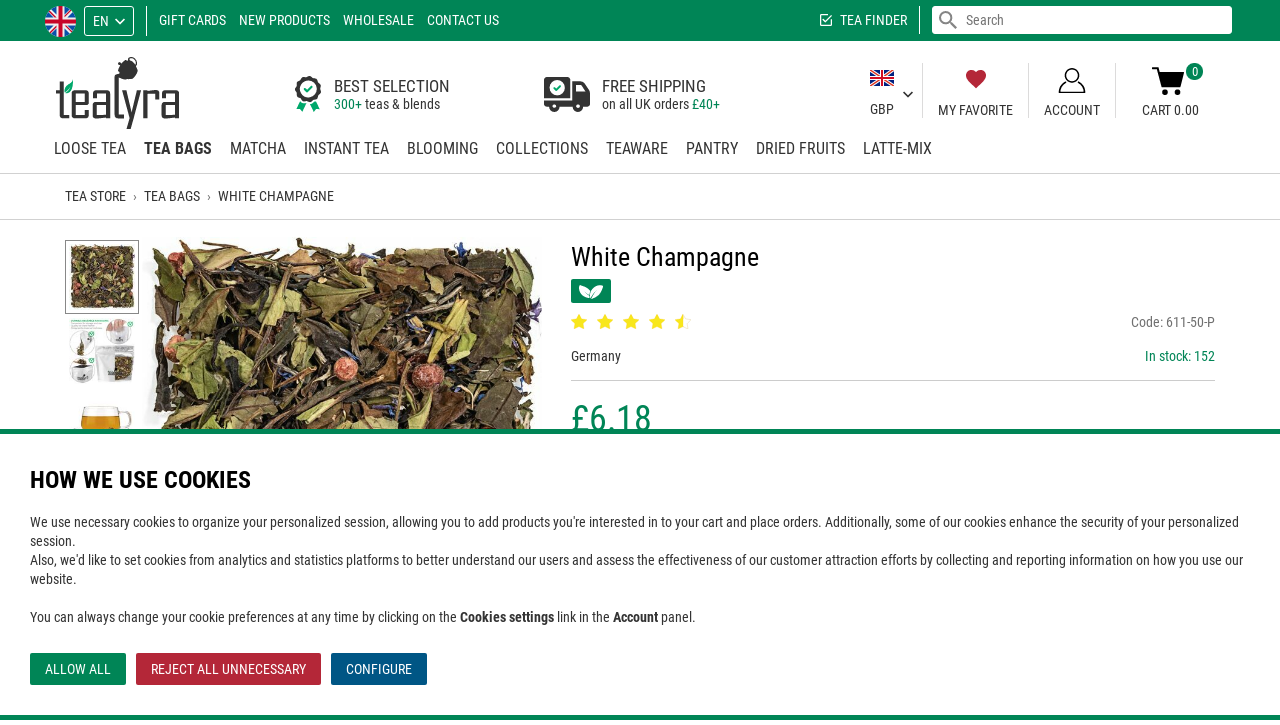

--- FILE ---
content_type: text/html; charset=utf-8
request_url: https://www.tealyra.co.uk/tea-collections/iced-tea/white-champagne/
body_size: 28413
content:
<!DOCTYPE html>
<html lang="en" translate="no">
<head prefix="og: https://ogp.me/ns#">
<title>White Champagne - Tea Bags</title>
<meta http-equiv="Content-Type" content="text/html; charset=utf-8" data-ca-mode="full" data-et-ver="2.0"/>
<meta name="viewport" id="viewport" content="width=device-width, initial-scale=1, maximum-scale=5, user-scalable=1"/>
<meta name="format-detection" content="telephone=no"/>
<meta http-equiv="X-UA-Compatible" content="IE=edge"/>
<meta name="color-scheme" content="light">
<meta name="supported-color-schemes" content="light">
<script>window.windowWidth=window.innerWidth||document.documentElement.clientWidth;window.windowHeight=window.innerHeight||document.documentElement.clientHeight;window.maxMobileWidth=1007;window.minMobileWidth=320;window.isVertical=function(){return(windowWidth<=windowHeight)};if(windowWidth<minMobileWidth){document.getElementById('viewport').content='width='+minMobileWidth.toString()+',initial-scale=1,user-scalable=1'}else if(windowWidth>maxMobileWidth){ if (isVertical()) { document.getElementById('viewport').content='width='+maxMobileWidth.toString()+',initial-scale=1,maximum-scale=1,user-scalable=0';} else { document.getElementById('viewport').content='width=device-width,initial-scale=1,maximum-scale=5,user-scalable=1';}}</script>
<meta name="mobile-web-app-capable" content="yes"/>
<meta name="apple-mobile-web-app-capable" content="yes"/>
<meta name="apple-mobile-web-app-status-bar-style" content="black-translucent"/>
<meta name="apple-touch-fullscreen" content="yes"/>
<meta name="HandheldFriendly" content="true"/>
<meta name="referrer" content="strict-origin-when-cross-origin"/>
<meta name="google" content="notranslate"/>
<meta name="google" content="nopagereadaloud"/>
<meta name="description" content="Buy White Champagne online in GB. Delivery across United Kingdom (Great Britain) and around the world. White Champagne reviews at Tealyra GB. Product #1564"/>
<meta name="robots" content="index, follow, noodp, noydir" />
<link rel="canonical" href="https://www.tealyra.co.uk/tea-collections/iced-tea/white-champagne/"/> <link rel="alternate" hreflang="fr" href="https://www.tealyra.co.uk/collections/the-glace/champagne-blanc/"/>
<link rel="alternate" hreflang="de" href="https://www.tealyra.co.uk/tee-kollektionen/eistee/weiser-champagner/"/>
<link rel="alternate" hreflang="es" href="https://www.tealyra.co.uk/colecciones/te-helado/champagne-blanco/"/>
<meta property="og:type" content="website"/>
<meta property="og:site_name" content="Tealyra"/>
<meta property="og:url" content="https://www.tealyra.co.uk/tea-collections/iced-tea/white-champagne/"/>
<meta property="og:image" content="https://www.tealyra.co.uk/logo-social-3.png"/>
<meta property="og:image:secure_url" content="https://www.tealyra.co.uk/logo-social-3.png"/>
<meta property="og:image:type" content="image/png"/>
<meta property="og:image:width" content="1200"/>
<meta property="og:image:height" content="630"/>
<meta name="twitter:card" content="summary_large_image"/>
<style>
@media (prefers-color-scheme: dark) {}
@media (prefers-color-scheme: light) {}
@font-face {
font-family: 'Roboto Condensed';
font-weight: normal;
font-style: normal;
font-display: swap;
src: url('https://www.tealyra.co.uk/css/fonts/roboto/RobotoCondensed-Regular.eot');
src: url('https://www.tealyra.co.uk/css/fonts/roboto/RobotoCondensed-Regular.eot?#iefix') format('embedded-opentype'),
url('https://www.tealyra.co.uk/css/fonts/roboto/RobotoCondensed-Regular.woff2') format('woff2'),
url('https://www.tealyra.co.uk/css/fonts/roboto/RobotoCondensed-Regular.woff') format('woff'),
url('https://www.tealyra.co.uk/css/fonts/roboto/RobotoCondensed-Regular.ttf') format('truetype'),
url('https://www.tealyra.co.uk/css/fonts/roboto/RobotoCondensed-Regular.svg#RobotoCondensed-Regular') format('svg');
}
@font-face {
font-family: 'Roboto Condensed';
font-weight: 300;
font-style: normal;
font-display: swap;
src: url('https://www.tealyra.co.uk/css/fonts/roboto/RobotoCondensed-Light.eot');
src: url('https://www.tealyra.co.uk/css/fonts/roboto/RobotoCondensed-Light.eot?#iefix') format('embedded-opentype'),
url('https://www.tealyra.co.uk/css/fonts/roboto/RobotoCondensed-Light.woff2') format('woff2'),
url('https://www.tealyra.co.uk/css/fonts/roboto/RobotoCondensed-Light.woff') format('woff'),
url('https://www.tealyra.co.uk/css/fonts/roboto/RobotoCondensed-Light.ttf') format('truetype'),
url('https://www.tealyra.co.uk/css/fonts/roboto/RobotoCondensed-Light.svg#RobotoCondensed-Light') format('svg');
}
@font-face {
font-family: 'Roboto Condensed';
font-weight: bold;
font-style: normal;
font-display: swap;
src: url('https://www.tealyra.co.uk/css/fonts/roboto/RobotoCondensed-Bold.eot');
src: url('https://www.tealyra.co.uk/css/fonts/roboto/RobotoCondensed-Bold.eot?#iefix') format('embedded-opentype'),
url('https://www.tealyra.co.uk/css/fonts/roboto/RobotoCondensed-Bold.woff2') format('woff2'),
url('https://www.tealyra.co.uk/css/fonts/roboto/RobotoCondensed-Bold.woff') format('woff'),
url('https://www.tealyra.co.uk/css/fonts/roboto/RobotoCondensed-Bold.ttf') format('truetype'),
url('https://www.tealyra.co.uk/css/fonts/roboto/RobotoCondensed-Bold.svg#RobotoCondensed-Bold') format('svg');
}
</style>
<link rel="shortcut icon image_src" type="image/png" href="https://www.tealyra.co.uk/favicon.png"/>
<link rel="icon" type="image/png" sizes="194x194" href="https://www.tealyra.co.uk/favicon-194x194.png"/>
<link rel="icon" type="image/png" sizes="32x32" href="https://www.tealyra.co.uk/favicon-32x32.png"/>
<link rel="icon" type="image/png" sizes="16x16" href="https://www.tealyra.co.uk/favicon-16x16.png"/>
<link rel="apple-touch-icon" href="https://www.tealyra.co.uk/apple-touch-icon.png"/>
<link rel="apple-touch-icon" sizes="57x57" href="https://www.tealyra.co.uk/apple-touch-icon-57x57.png"/>
<link rel="apple-touch-icon" sizes="72x72" href="https://www.tealyra.co.uk/apple-touch-icon-72x72.png"/>
<link rel="apple-touch-icon" sizes="76x76" href="https://www.tealyra.co.uk/apple-touch-icon-76x76.png"/>
<link rel="apple-touch-icon" sizes="114x114" href="https://www.tealyra.co.uk/apple-touch-icon-114x114.png"/>
<link rel="apple-touch-icon" sizes="120x120" href="https://www.tealyra.co.uk/apple-touch-icon-120x120.png"/>
<link rel="apple-touch-icon" sizes="144x144" href="https://www.tealyra.co.uk/apple-touch-icon-144x144.png"/>
<link rel="apple-touch-icon" sizes="152x152" href="https://www.tealyra.co.uk/apple-touch-icon-152x152.png"/>
<link rel="apple-touch-icon" sizes="180x180" href="https://www.tealyra.co.uk/apple-touch-icon-180x180.png"/>
<link rel="manifest" href="https://www.tealyra.co.uk/site.webmanifest"/>
<link rel="mask-icon" href="https://www.tealyra.co.uk/safari-pinned-tab.svg" color="#199800"/>
<meta name="apple-mobile-web-app-title" content="Tealyra"/>
<meta name="application-name" content="Tealyra"/>
<meta name="msapplication-TileColor" content="#ffffff"/>
<meta name="msapplication-TileImage" content="/mstile-144x144.png"/>
<meta name="theme-color" content="#ffffff"/>
<script>
window.dataLayer=window.dataLayer||[];window.gtag=function(){dataLayer.push(arguments)};
gtag('consent', 'default', {
ad_user_data: 'denied',
ad_personalization: 'denied',
ad_storage: 'denied',
analytics_storage: 'denied',
});
</script>
<script>
window.uetq = window.uetq || [];
window.uetq.push('consent', 'default', {
'ad_storage': 'denied'
});
</script>
<script>
(function(){
var action=function(){
window.dataLayer=window.dataLayer||[];window.gtag=function(){dataLayer.push(arguments)};
setTimeout(function(){var gtagScript=document.createElement("script"); gtagScript.src='https://www.googletagmanager.com/gtag/js?id=G-Q8STYHVL3F'; gtagScript.async=1; document.getElementsByTagName('body')[0].appendChild(gtagScript)},0);
gtag('js',new Date());
gtag('config','G-Q8STYHVL3F');
(function(w,d,t,r,u){var f,n,i;w[u]=w[u]||[],f=function(){var o={ti:"56373717"};o.q=w[u],w[u]=new UET(o),w[u].push("pageLoad")},n=d.createElement(t),n.src=r,n.async=1,n.onload=n.onreadystatechange=function(){var s=this.readyState;s&&s!=="loaded"&&s!=="complete"||(f(),n.onload=n.onreadystatechange=null)},i=d.getElementsByTagName(t)[0],i.parentNode.insertBefore(n,i)})(window,document,"script","//bat.bing.com/bat.js","uetq");};
action();
})();
</script>
<link type="text/css" rel="stylesheet" href="https://www.tealyra.co.uk/var/cache/misc/assets/design/themes/tealyra2/css/standalone.9b4c3dad893e591d9dbcc00dfdf1e9be1744683492.css?t=1763563139" />
</head>
<body class="lang-en">
<script data-no-defer>
if (!('atob' in window)){(function(){var _keyStr='ABCDEFGHIJKLMNOPQRSTUVWXYZabcdefghijklmnopqrstuvwxyz0123456789+/=',_utf8_decode=function(utftext){var string='',i=0,c=c1=c2=0;while(i<utftext.length){c=utftext.charCodeAt(i);if(c<128){string+=String.fromCharCode(c);i++;}else if((c>191)&&(c<224)){c2=utftext.charCodeAt(i+1);string+=String.fromCharCode(((c&31)<<6)|(c2&63));i+=2;}else{c2=utftext.charCodeAt(i+1);c3=utftext.charCodeAt(i+2);string+=String.fromCharCode(((c&15)<<12)|((c2&63)<<6)|(c3&63));i+=3;}}return string;};window.atob=function(input){var output='',chr1,chr2,chr3,enc1,enc2,enc3,enc4,i=0;input=input.replace(/[^A-Za-z0-9\+\/\=]/g,'');while(i<input.length){enc1=_keyStr.indexOf(input.charAt(i++));enc2=_keyStr.indexOf(input.charAt(i++));enc3=_keyStr.indexOf(input.charAt(i++));enc4=_keyStr.indexOf(input.charAt(i++));chr1=(enc1<<2)|(enc2>>4);chr2=((enc2&15)<<4)|(enc3>>2);chr3=((enc3&3)<<6)|enc4;output=output+String.fromCharCode(chr1);if(enc3!=64){output=output+String.fromCharCode(chr2);}if(enc4!=64){output=output+String.fromCharCode(chr3);}}output=_utf8_decode(output);return output;};})();};
var isCheckout=0;var isCart=0;var browser_type='0';var isIE=(navigator.userAgent.indexOf('MSIE')!==-1||navigator.appVersion.indexOf('Trident/')>-1);var isFirefox=navigator.userAgent.toLowerCase().includes('firefox');var isChrome=navigator.userAgent.match(/Chrom(?:e|ium)\//);var chromeVersion=0;if(navigator.userAgent.match(/Chrom(?:e|ium)\//)){chromeVersion=parseInt(navigator.userAgent.match(/Chrom(?:e|ium)\/([0-9]+)\./)[1])}(function(){var body=document.getElementsByTagName('body')[0];var windowWidth=(window.innerWidth||document.documentElement.clientWidth);var windowHeight=(window.innerHeight||document.documentElement.clientHeight);var wideScreenBase=1600,wideScreenValue,i;var connection=!1;window.zoomMode=!1;window.zoomTransformMode=!1;var setCookie=function(name,value,days){var expires="";if(days){var date=new Date();date.setTime(date.getTime()+(days*24*60*60*1000));expires="; expires="+date.toUTCString()}
document.cookie=name+"="+(value.toString()||"")+expires+"; path=/"};if(isIE){if(body.className){body.className+=' '}
body.className+='isIE'}else if(isFirefox){if(body.className){body.className+=' '}
body.className+='isFirefox'}
if(typeof(body.style)!='undefined'){if((typeof(body.style.appearance)=='undefined')&&(typeof(body.style.webkitAppearance)=='undefined')&&(typeof(body.style.mozAppearance)=='undefined')){if(body.className){body.className+=' '}
body.className+='no-apperance'}
if(!isIE&&!isFirefox){if(typeof(body.style.zoom)!='undefined'){window.zoomMode='zoom'}else if(typeof(body.style.msZoom)!='undefined'){window.zoomMode='-ms-zoom'}else if(typeof(body.style.webkitZoom)!='undefined'){window.zoomMode='-webkit-zoom'}else if(typeof(body.style.MozTransform)!='undefined'){}}}
if(windowWidth>wideScreenBase){for(i=1.1;i<=3;i+=0.1){wideScreenValue=parseInt(wideScreenBase*i);if(windowWidth<=wideScreenValue){if(body.className){body.className+=' '}
if(window.zoomTransformMode){if(wideScreenValue>1.3*wideScreenBase){wideScreenValue=1.3*wideScreenBase}
body.className+='moz-zoom widthScreen'+wideScreenValue.toString()}else if(window.zoomMode){body.className+='zoom widthScreen'+wideScreenValue.toString()}else{body.className+='widthWide widthScreen'+wideScreenValue.toString()}
break}}
if(i>5){wideScreenValue++;if(body.className){body.className+=' '}
if(window.zoomTransformMode){body.className+='moz-zoom widthScreen'+wideScreenValue.toString()}else if(window.zoomMode){body.className+='zoom widthScreen'+wideScreenValue.toString()}else{body.className+='widthWide widthScreen'+wideScreenValue.toString()}}}
if(typeof(window.supportSvg)==='undefined'){window.supportSvg=!!(document.createElementNS&&document.createElementNS('http://www.w3.org/2000/svg','svg').createSVGRect);if(!window.supportSvg){if(body.className){body.className+=' '}
body.className+='no-svg'}
setCookie('supportSvg',(window.supportSvg?'1':'-1'),3650)}
window.lazyload=!1;var testImage=new Image();if(!("loading" in testImage)){window.lazyload=!0}
testImage=undefined;if("navigator" in window){connection=navigator.connection||navigator.mozConnection||navigator.webkitConnection;if(connection&&"effectiveType" in connection){if(body.className){body.className+=' '}
body.className+='speed-'+connection.effectiveType}
if("standalone" in window.navigator&&window.navigator.standalone){if(body.className){body.className+=' '}
body.className+='fullscreen'}}})();function $_(id,esc){if(typeof(esc)=='undefined'){esc=!0}
var obj=document.getElementById(id);var str=obj.innerHTML.replace(/.!--google(off|on): *[a-z]+--./g,'').replace(/<\/?span[^>]*>/g,'').replace(/<.*>/g,'');var r,s,es=!1;r=atob(str)
r=r.split('');for(var i=0;i<r.length;i++){s='%'+('00'+r[i].charCodeAt(0).toString(16)).slice(-2);if(s==='%00'){s='%20'}
try{r[i]=decodeURIComponent(s)}catch(e){es=!0}
if(es){try{r[i]=decodeURIComponent(s+'%'+('00'+r[i+1].charCodeAt(0).toString(16)).slice(-2));r[i+1]='';i++}catch(e){r[i]=''}
es=!1}}
r=r.join('');if(esc){r=r.replace(/<br *\/?>/gi,"\1").replace(/</g,"&lt;").replace(/>/g,"&gt;").replace(/"/g,"&quot;").replace(/'/g,"&#039;").replace(/\1/g,"<br>")}
obj.innerHTML=r;obj.style.display='';return!0};
</script>
<div class="ty-tygh " id="tygh_container">
<!--googleoff: all-->
<div id="cookies-popup">
<div>
<h4>How we use cookies</h4>
<p>We use necessary cookies to organize your personalized session, allowing you to add products you're interested in to your cart and place orders. Additionally, some of our cookies enhance the security of your personalized session.<br>Also, we'd like to set cookies from analytics and statistics platforms to better understand our users and assess the effectiveness of our customer attraction efforts by collecting and reporting information on how you use our website.<br><br>You can always change your cookie preferences at any time by clicking on the <b>Cookies settings</b> link in the <b>Account</b> panel.<br>
<ul class="cookies-list hidden advanced-mode">
<li>
<label class="cookies-label"><input type="checkbox" class="cookies-input" data-index=0 disabled="disabled" checked="checked"> All necessary cookies</label>
</li>
<li>
<label class="cookies-label"><input type="checkbox" class="cookies-input" data-index=1 > Analytics and statistics cookies</label>
</li>
</ul>
<div class="cookies-buttons">
<button class="cookies-accept-all normal-mode ty-btn ty-btn__primary">Allow all</button><button class="cookies-accept-selected advanced-mode ty-btn ty-btn__primary hidden">Allow selected</button>
<button class="cookies-reject-all normal-mode ty-btn ty-btn__primary">Reject all unnecessary</button>
<button class="cookies-configure ty-btn ty-btn__primary" data-mode="normal">Configure</button>
</div>
</div>
</div>
<div id="ajax_overlay" class="ty-ajax-overlay"></div>
<div id="ajax_loading_box" class="ty-ajax-loading-box"></div>
<div class="cm-notification-container notification-container">
</div>
<!--googleon: all-->
<div class="ty-helper-container" id="tygh_main_container">
<div data-nosnippet class="tygh-menu-panel">
<!--googleoff: all-->
<div class="ty-panel-item btn-profile-show"><div class="ty-panel-item-icon"><i class="ty-icon-menu-account only-open"></i><i class="ty-icon-menu-close only-close"></i></div><div class="ty-panel-item-text">Account</div></div>
<div class="ty-panel-item btn-search-show"><div class="ty-panel-item-icon"><i class="ty-icon-menu-search only-open"></i><i class="ty-icon-menu-close only-close"></i></div><div class="ty-panel-item-text">Search</div></div>
<div class="ty-panel-item btn-menu-show"><div class="ty-panel-item-icon"><i class="ty-icon-menu-catalog only-open"></i><i class="ty-icon-menu-close only-close"></i></div><div class="ty-panel-item-text">Catalog</div></div>
<div class="ty-panel-item btn-favorite-show"><div class="ty-panel-item-icon"><i class="ty-icon-menu-favorite only-open"></i><i class="ty-icon-menu-close only-close"></i></div><div class="ty-panel-item-text">My Favorite</div></div>
<div class="ty-panel-item btn-cart-show"><div class="et-cart-content only-open"><span>&nbsp;</span></div><div class="ty-panel-item-icon"><i class="ty-icon-menu-cart only-open"></i><i class="ty-icon-menu-close only-close"></i></div><div class="ty-panel-item-text">Cart</div></div>
<!--googleon: all-->
</div>
<div data-nosnippet class="tygh-top-panel clearfix">
<!--googleoff: index-->
<div class="container ">
<div class="row"> <div class="span16 top-links-grid et-top" >
<div class="row"> <div class="span9 et-top-menu" >
<div class=" ty-select-company ty-float-left">
<a href="https://www.tealyra.co.uk/choose-company/" class="cm-dialog-opener cm-dialog-auto-size cm-dialog-hidden-load">
<span class="ty-flag-sworld"><img class="ty-pict ty-pict-simple" src="https://www.tealyra.co.uk/design/images/flags/gb.svg?t=1768502693" onerror="this.onerror=null; this.src='https://www.tealyra.co.uk/design/images/flags/gb.svg.png?t=1768502693'" alt="GB" title="GB" referrerpolicy="no-referrer" /></span>
</a>
</div><div class=" top-languages ty-float-left">
<div id="languages_1501" class="vs-languages vs-languages-dropdown">
<div class="ty-select-wrap">
<a class="ty-select-block__a cm-combination" id="sw_select_en_wrap_language">
<span class="ty-select-block__a-item ">en</span>
<i class="ty-select-block__arrow ty-icon-down-micro"></i>
</a>
<div id="select_en_wrap_language" class="ty-select-block cm-popup-box hidden">
<ul class="cm-select-list ty-select-block__list ty-flags">
<li class="ty-select-block__list-item">
<span class="ty-select-block__list-a is-active disabled " data-ca-name="en">
en </span>
</li>
<li class="ty-select-block__list-item">
<a href="https://www.tealyra.co.uk/collections/the-glace/champagne-blanc/" class="ty-select-block__list-a " data-ca-name="fr">
fr </a>
</li>
<li class="ty-select-block__list-item">
<a href="https://www.tealyra.co.uk/tee-kollektionen/eistee/weiser-champagner/" class="ty-select-block__list-a " data-ca-name="de">
de </a>
</li>
<li class="ty-select-block__list-item">
<a href="https://www.tealyra.co.uk/colecciones/te-helado/champagne-blanco/" class="ty-select-block__list-a " data-ca-name="es">
es </a>
</li>
</ul>
</div>
</div>
<!--languages_1501--></div>
</div><div data-nosnippet class=" top-quick-links ty-float-left">
<div class="vs-menu-toggle cm-combination visible-phone clearfix" id="sw_vs-menu_1504">
<span class="ty-select-block__a-item">Menu</span><i class="ty-select-block__arrow ty-icon-down-micro"></i>
</div>
<div class="vs-menu-toggle-body cm-popup-box" id="vs-menu_1504">
<ul class="ty-text-links ty-text-links_show_inline">
<li class="ty-text-links__item ty-level-0 level-0">
<a href="https://www.tealyra.co.uk/gift-certificates/" class="item-0 ty-text-links__a">Gift Cards</a>
</li>
<li class="ty-text-links__item ty-level-0 level-0">
<a href="https://www.tealyra.co.uk/new-products/" class="item-1 ty-text-links__a">New Products</a>
</li>
<li class="ty-text-links__item ty-level-0 level-0">
<a href="https://www.tealyrawhole.sale" class="item-2 ty-text-links__a nofollow" rel="nofollow">Wholesale</a>
</li>
<li class="ty-text-links__item ty-level-0 level-0">
<a href="https://www.tealyra.co.uk/contact-us-gb/" class="item-3 ty-text-links__a">Contact Us</a>
</li>
</ul>
</div>
</div><div class=" top-currencies et-top-menu ty-float-right hidden-desktop ty-float-left">
<div id="currencies_1502" class="vs-currencies clearfix">
<div class="ty-select-wrapper">
<a class="ty-select-block__a cm-combination" id="sw_select_GBP_wrap_currency_1502">
<span class="ty-select-block__a-item ">GBP</span>
<i class="ty-select-block__arrow ty-icon-down-micro"></i>
</a>
<div id="select_GBP_wrap_currency_1502" class="ty-select-block cm-popup-box hidden">
<ul class="cm-select-list ty-select-block__list ty-flags">
<li class="ty-select-block__list-item">
<a rel="nofollow" href="https://www.tealyra.co.uk/tea-collections/iced-tea/white-champagne/?currency=EUR" class="ty-select-block__list-a " data-ca-name="EUR">
EUR
</a>
</li>
</ul>
</div>
</div>
<!--currencies_1502--></div>
</div>
</div><div class="span7 top-search" >
<div class=" ty-float-right">
<!--googleoff: all-->
<div class="ty-search-block">
<form action="https://www.tealyra.co.uk/search/" name="search_form" method="get">
<div class="live-search-box-cnt" id="live_reload_box">
<!--live_reload_box--></div>
<!-- Inline script moved to the bottom of the page -->
<div class="ty-search-block___input-cnt"><input type="text" name="q" value="" id="search_input" placeholder="Search" class="ty-search-block__input" /><button type="submit" class="hidden"></button><span class="ty-search-magnifier"><i class="ty-icon-search"></i></span>
</div>
</form>
</div>
<!--googleon: all-->
</div><div class=" top-tea-finder ty-float-right">
<a href="https://www.tealyra.co.uk/tea-finder/">Tea Finder</a>
</div>
</div>
</div>
</div>
</div>
</div>
<!--googleon: index-->
</div>
<div data-nosnippet class="tygh-header clearfix">
<div class="container et-header">
<div class="row"> <div class="span4 ty-header-center" >
<div class=" top-logo">
<div class="ty-logo-container">
<a class="ty-logo-container__image" href="https://www.tealyra.co.uk/" title="Tealyra"></a>
</div>
</div>
</div><div class="span6 ty-header-left" >
<div class=" ty-header-left-item">
<div class="ty-header-text">
<div class="ty-header-text__item bg-bag">
<div class="ty-header-text__item-content">
<div class="ty-header-text__item-cell">
<div class="ty-text-big">BEST SELECTION</div>
<span class="ty-link">300+</span> teas & blends
</div>
</div>
</div>
<div class="ty-header-text__item bg-truck">
<div class="ty-header-text__item-content">
<div class="ty-header-text__item-cell">
<div class="ty-text-big">FREE SHIPPING</div>
on all UK orders <span class="ty-link"><span class="ty-price__sign">£</span><span>40</span>+</span>
</div>
</div>
</div>
</div>
</div>
</div><div class="span6 ty-header-right" >
<div class=" ty-header-right-item ty-header-currency">
<div id="currencies_1542" class="vs-currencies clearfix">
<div class="ty-select-wrapper">
<a class="ty-select-block__a cm-combination" id="sw_select_GBP_wrap_currency_1542">
<div class="select-flag"><img loading="lazy" decoding="async" srcset="/images/empty.gif 1w,/design/themes/tealyra2/media/images/icons/currency-flags/gbp.png 2w" sizes="(max-width: 1007px) 0px,((min-width: 1008px) and (orientation: portrait)) 0px,3px" class="ty-pict ty-pict-simple ty-recovery-zoom" src="/design/themes/tealyra2/media/images/icons/currency-flags/gbp.png" alt="" referrerpolicy="no-referrer" /></div><br>
<span class="ty-select-block__a-item ">GBP</span>
<i class="ty-select-block__arrow ty-icon-down-micro"></i>
</a>
<div id="select_GBP_wrap_currency_1542" class="ty-select-block cm-popup-box hidden">
<ul class="cm-select-list ty-select-block__list ty-flags">
<li class="ty-select-block__list-item">
<a rel="nofollow" href="https://www.tealyra.co.uk/tea-collections/iced-tea/white-champagne/?currency=EUR" class="ty-select-block__list-a " data-ca-country-code="" data-ca-name="EUR">
<div class="select-flag"><img loading="lazy" decoding="async" srcset="/images/empty.gif 1w,/design/themes/tealyra2/media/images/icons/currency-flags/eur.png 2w" sizes="(max-width: 1007px) 0px,((min-width: 1008px) and (orientation: portrait)) 0px,3px" class="ty-pict ty-pict-simple ty-recovery-zoom" src="/design/themes/tealyra2/media/images/icons/currency-flags/eur.png" alt="" referrerpolicy="no-referrer" /></div><br>
EUR
</a>
</li>
</ul>
</div>
</div>
<!--currencies_1542--></div>
</div><div class=" ty-header-right-item ty-header-favorite">
<a href="https://www.tealyra.co.uk/wishlist/?select=auto"><i class="fy-icon-favorite"></i>My Favorite</a>
</div><div data-nosnippet class="ty-dropdown-box ty-header-right-item ty-header-account">
<div id="sw_dropdown_7777" class="ty-dropdown-box__title cm-combination unlogged clearfix">
<a class="ty-account-info__title" href="https://www.tealyra.co.uk/profiles-update/" onclick="return false">
<i class="ty-icon-user"></i>
<span class="et-my-account-right">
<span class="vs-my-account-text et-my-account-text ty-account-info__title-txt" >Account</span>
</span>
</a>
</div>
<div id="dropdown_7777" class="cm-popup-box ty-dropdown-box__content hidden clearfix">
<!--googleoff: all-->
<div id="account_info_7777" class="vs-my-account">
<ul class="ty-account-info">
<li class="ty-account-info__item ty-dropdown-box__item"><a class="ty-account-info__a underlined" href="https://www.tealyra.co.uk/orders/" rel="nofollow">Orders</a></li>
<li class="ty-account-info__item ty-dropdown-box__item"><a class="ty-account-info__a" href="https://www.tealyra.co.uk/wishlist/" rel="nofollow">Wish list</a></li>
<li class="ty-account-info__item ty-show-cookies-settings ty-dropdown-box__item"><a class="ty-account-info__a underlined" href="#" rel="nofollow">Cookies settings</a></li>
<li class="ty-account-info__item ty-clear-customer-data ty-dropdown-box__item"><a class="ty-account-info__a underlined" href="#" rel="nofollow">Clear customer data</a></li>
</ul>
<div class="ty-account-info__orders updates-wrapper track-orders" id="track_orders_block_7777">
<form action="https://www.tealyra.co.uk/" method="get" class="cm-ajax cm-ajax-full-render" name="track_order_quick">
<input type="hidden" name="result_ids" value="track_orders_block_*" />
<input type="hidden" name="return_url" value="index.php?sl=en&amp;dispatch=products.view&amp;product_id=1564" />
<div class="ty-account-info__orders-txt">Track my order(s)</div>
<div class="ty-account-info__orders-input ty-control-group ty-input-append">
<label for="track_order_item7777" class="cm-required hidden">Track my order(s)</label>
<input type="text" size="20" class="ty-input-text cm-hint" id="track_order_item7777" name="track_data" autocapitalize="none" value="Order ID/E-mail" /><button title="Go" class="ty-btn-go" type="submit"><span class="ty-btn-go-icon">&rsaquo;</span></button>
<input type="hidden" name="dispatch" value="orders.track_request" />
</div>
</form>
<!--track_orders_block_7777--></div>
<div class="vs-social-login">
<div class="center space-top vs-social-text ty-center">Or sign-in with another identity provider</div>
<div class="vs-auth social-login">
<a class="cm-login-provider vs-login-provider-btn vs-login-facebook" data-idp="facebook">Login with Facebook</a><a class="cm-login-provider vs-login-provider-btn vs-login-google" data-idp="google">Login with Google</a><a class="cm-login-provider vs-login-provider-btn vs-login-amazon" data-idp="amazon">Login with Amazon</a><a class="cm-login-provider vs-login-provider-btn vs-login-microsoft" data-idp="microsoft">Login with Microsoft</a>
</div>
</div>
<div class="ty-account-info__buttons buttons-container">
<a href="https://www.tealyra.co.uk/profiles-add/" rel="nofollow" class="ty-btn ty-btn__primary account ty-btn__right">Register</a>
<a data-ca-target-id="login_block_main_7777" class="ty-btn ty-btn__secondary cm-dialog-opener cm-dialog-auto-size ty-btn__left account" onclick="return false" href="#" rel="nofollow">Sign in</a>
<div id="login_block_main_7777" class="hidden" title="Sign in">
<div class="ty-login-popup">
<form name="popup7777_form" action="https://www.tealyra.co.uk/" class="cm-ajax cm-ajax-force cm-ajax-full-render" method="post" onsubmit="$(this).find('[name=return_url],[name=redirect_url]').val(location.href)">
<input type="hidden" name="return_url" value="/" />
<input type="hidden" name="redirect_url" value="/" />
<div class="ty-control-group ty-username-field">
<label for="login_popup7777" class="ty-login__filed-label ty-control-group__title cm-required cm-trim cm-email">E-mail</label>
<input type="text" id="login_popup7777" name="user_login" size="30" value="" class="ty-login__input cm-focus" autocapitalize="none" autocomplete="username" autofocus />
</div>
<div class="ty-control-group ty-password-forgot">
<label for="psw_popup7777" class="ty-login__filed-label ty-control-group__title ty-password-forgot__label cm-required">Password</label>
<a href="https://www.tealyra.co.uk/recover-password/" class="ty-password-forgot__a" tabindex="5">Forgot your password?</a>
<input type="password" id="psw_popup7777" name="password" size="30" value="" class="ty-login__input" maxlength="32" autocomplete="current-password" />
</div>
<div class="buttons-container clearfix">
<div class="ty-float-right">
<button class="ty-btn__login ty-btn__secondary ty-btn" type="submit" name="dispatch[auth.login]">Sign in</button>
</div>
<div class="ty-login__remember-me">
<label for="remember_me_popup7777" class="ty-login__remember-me-label"><input class="checkbox" type="checkbox" name="remember_me" id="remember_me_popup7777" value="Y" checked /> Remember me</label>
</div>
</div>
</form>
</div>
</div>
</div>
<!--account_info_7777--></div>
<!--googleon: all-->
</div>
</div><div class=" ty-header-right-item ty-header-cart top-cart-content">
<!--googleoff: all-->
<div class="ty-dropdown-box" id="cart_status_7776">
<a href="https://www.tealyra.co.uk/cart/" onclick="return false" id="sw_dropdown_7776" class="ty-dropdown-box__title cm-combination clearfix">
<i class="et-icon-cart"></i>
<div class="et-cart-text">
<div class="minicart-title empty-cart hand">Cart&nbsp;0.00</div>
<div class="et-items">0</div>
</div>
<div class="et-cart-content hidden"><span>0</span></div>
</a>
<div id="dropdown_7776" class="cm-popup-box ty-dropdown-box__content hidden">
<div class="cm-cart-content cm-cart-content-thumb cm-cart-content-delete">
<div class="cm-cart-buttons ty-cart-content__buttons buttons-container hidden">
<div class="ty-float-left ty-btn__view-cart">
<a href="https://www.tealyra.co.uk/cart/" rel="nofollow" class="ty-btn ty-btn__black ty-btn__small">View cart</a>
</div>
<div class="ty-float-right ty-btn__checkout">
<a href="https://www.tealyra.co.uk/checkout-uk/" rel="nofollow" class="ty-btn ty-btn__black ty-btn__small">Checkout</a>
</div>
<div class="ty-checkout-summary-price">
£0.00
</div>
</div>
<div class="ty-cart-items scroll-area">
<div class="ty-cart-items__cnt ty-cart-empty__cnt">
<div class="ty-center vs-cart-empty-text">Cart is empty</div>
</div>
</div>
</div>
</div>
<!--cart_status_7776--></div>
<!--googleon: all-->
</div>
</div>
</div><div class="row"> <div class="span16 top-menu-grid et-sticky-menu" >
<div data-nosnippet class="">
<ul class="ty-menu__items cm-responsive-menu"><li class="top-menu-cart hidden" style="float:right"><div class="top-cart-content et-cart"></div></li><li class="top-menu-favorite hidden" style="float:right"><a href="https://www.tealyra.co.uk/wishlist/?select=auto"><i class="fy-icon-favorite"></i></a></li><li class="ty-menu__item-first ty-menu__item cm-menu-item-responsive"><div class="ty-menu__item-toggle visible-phone cm-responsive-menu-toggle"><i class="ty-menu__icon-open ty-icon-down-open"></i><i class="ty-menu__icon-hide ty-icon-up-open"></i></div><a href="https://www.tealyra.co.uk/loose-tea/" class="ty-menu__item-link"><span class="vs-categ-img-cnt"><picture><source type="image/avif" srcset="https://www.tealyra.co.uk/images/thumbnails/100/100/detailed/6/loose-tea.avif?t=1603679619 100w" sizes="100px" /><img loading="lazy" decoding="async" srcset="https://www.tealyra.co.uk/images/thumbnails/100/100/detailed/6/loose-tea.jpg?t=1603679619 100w" sizes="100px" class="ty-pict" width="100" height="100" src="https://www.tealyra.co.uk/images/thumbnails/100/100/detailed/6/loose-tea.jpg?t=1603679619" alt="Loose Tea" title="Loose Tea" referrerpolicy="no-referrer" /></picture></span>Loose Tea</a><div class="ty-menu__submenu no-dd-img" id="topmenu_1545_083409d72175da6ddd74d6d7511de26e" ><ul class="ty-menu__submenu-items cm-responsive-menu-submenu"><!--googleoff: all--><li class="ty-top-mine__submenu-col ty-top-mine__showall"><div class="ty-menu__submenu-item-header"><a href="https://www.tealyra.co.uk/loose-tea/" class="ty-menu__submenu-link">Explore All</a></div><div class="vs-sub-categ-img"><a href="https://www.tealyra.co.uk/loose-tea/"><img loading="lazy" decoding="async" class="ty-pict ty-pict-simple" src="https://www.tealyra.co.uk/design/images/explore-all.svg?t=1768502693" onerror="this.onerror=null; this.src='https://www.tealyra.co.uk/design/images/explore-all.svg.png?t=1768502693'" alt="" referrerpolicy="no-referrer" /></a></div></li><!--googleon: all--><li class="ty-top-mine__submenu-col"><div class="ty-menu__submenu-item-header"><a href="https://www.tealyra.co.uk/puerh-tea/" class="ty-menu__submenu-link">Pu&#039;erh Tea</a></div><div class="vs-sub-categ-img"><a href="https://www.tealyra.co.uk/puerh-tea/" class="vs-sub-categ-img-link"><picture><source type="image/avif" srcset="https://www.tealyra.co.uk/images/thumbnails/211/106/detailed/3/Puerh_Main.avif?t=1668506266 211w" sizes="211px" /><img loading="lazy" decoding="async" srcset="https://www.tealyra.co.uk/images/thumbnails/211/106/detailed/3/Puerh_Main.jpg?t=1668506266 211w" sizes="211px" class="ty-pict" width="128" height="64" src="https://www.tealyra.co.uk/images/thumbnails/211/106/detailed/3/Puerh_Main.jpg?t=1668506266" alt="Pu&#039;erh Tea" title="Pu&#039;erh Tea" referrerpolicy="no-referrer" /></picture></a></div><div class="ty-menu__item-toggle visible-phone cm-responsive-menu-toggle"><i class="ty-menu__icon-open ty-icon-down-open"></i><i class="ty-menu__icon-hide ty-icon-up-open"></i></div><div class="ty-menu__submenu"><ul class="ty-menu__submenu-list cm-responsive-menu-submenu"><li class="ty-menu__submenu-item"><a href="https://www.tealyra.co.uk/puerh-tea-blends/" class="ty-menu__submenu-link">Pu&#039;erh Tea Blends</a></li><li class="ty-menu__submenu-item"><a href="https://www.tealyra.co.uk/puerh-cakes/" class="ty-menu__submenu-link">Pu&#039;erh Cakes</a></li>
</ul></div></li><li class="ty-top-mine__submenu-col"><div class="ty-menu__submenu-item-header"><a href="https://www.tealyra.co.uk/green-tea/" class="ty-menu__submenu-link">Green Tea</a></div><div class="vs-sub-categ-img"><a href="https://www.tealyra.co.uk/green-tea/" class="vs-sub-categ-img-link"><picture><source type="image/avif" srcset="https://www.tealyra.co.uk/images/thumbnails/211/106/detailed/3/Green_Tea_Main.avif?t=1668506266 211w" sizes="211px" /><img loading="lazy" decoding="async" srcset="https://www.tealyra.co.uk/images/thumbnails/211/106/detailed/3/Green_Tea_Main.jpg?t=1668506266 211w" sizes="211px" class="ty-pict" width="128" height="64" src="https://www.tealyra.co.uk/images/thumbnails/211/106/detailed/3/Green_Tea_Main.jpg?t=1668506266" alt="Green Tea" title="Green Tea" referrerpolicy="no-referrer" /></picture></a></div><div class="ty-menu__item-toggle visible-phone cm-responsive-menu-toggle"><i class="ty-menu__icon-open ty-icon-down-open"></i><i class="ty-menu__icon-hide ty-icon-up-open"></i></div><div class="ty-menu__submenu"><ul class="ty-menu__submenu-list cm-responsive-menu-submenu"><li class="ty-menu__submenu-item"><a href="https://www.tealyra.co.uk/taiwanese-green-tea/" class="ty-menu__submenu-link">Taiwanese Green Tea</a></li><li class="ty-menu__submenu-item"><a href="https://www.tealyra.co.uk/japanese-green-tea/" class="ty-menu__submenu-link">Japanese Green Tea</a></li><li class="ty-menu__submenu-item"><a href="https://www.tealyra.co.uk/chinese-green-tea/" class="ty-menu__submenu-link">Chinese Green Tea</a></li><li class="ty-menu__submenu-item"><a href="https://www.tealyra.co.uk/green-tea-blends/" class="ty-menu__submenu-link">Green Tea Blends</a></li>
</ul></div></li><li class="ty-top-mine__submenu-col"><div class="ty-menu__submenu-item-header"><a href="https://www.tealyra.co.uk/white-tea/" class="ty-menu__submenu-link">White Tea</a></div><div class="vs-sub-categ-img"><a href="https://www.tealyra.co.uk/white-tea/" class="vs-sub-categ-img-link"><picture><source type="image/avif" srcset="https://www.tealyra.co.uk/images/thumbnails/211/106/detailed/3/White_Tea_Main.avif?t=1668506266 211w" sizes="211px" /><img loading="lazy" decoding="async" srcset="https://www.tealyra.co.uk/images/thumbnails/211/106/detailed/3/White_Tea_Main.jpg?t=1668506266 211w" sizes="211px" class="ty-pict" width="128" height="64" src="https://www.tealyra.co.uk/images/thumbnails/211/106/detailed/3/White_Tea_Main.jpg?t=1668506266" alt="White Tea" title="White Tea" referrerpolicy="no-referrer" /></picture></a></div><div class="ty-menu__item-toggle visible-phone cm-responsive-menu-toggle"><i class="ty-menu__icon-open ty-icon-down-open"></i><i class="ty-menu__icon-hide ty-icon-up-open"></i></div><div class="ty-menu__submenu"><ul class="ty-menu__submenu-list cm-responsive-menu-submenu"><li class="ty-menu__submenu-item"><a href="https://www.tealyra.co.uk/white-tea-blends/" class="ty-menu__submenu-link">White Tea Blends</a></li>
</ul></div></li><li class="ty-top-mine__submenu-col"><div class="ty-menu__submenu-item-header"><a href="https://www.tealyra.co.uk/oolong-tea/" class="ty-menu__submenu-link">Oolong Tea</a></div><div class="vs-sub-categ-img"><a href="https://www.tealyra.co.uk/oolong-tea/" class="vs-sub-categ-img-link"><picture><source type="image/avif" srcset="https://www.tealyra.co.uk/images/thumbnails/211/106/detailed/3/Oolong_Tea_Main.avif?t=1668506266 211w" sizes="211px" /><img loading="lazy" decoding="async" srcset="https://www.tealyra.co.uk/images/thumbnails/211/106/detailed/3/Oolong_Tea_Main.jpg?t=1668506266 211w" sizes="211px" class="ty-pict" width="128" height="64" src="https://www.tealyra.co.uk/images/thumbnails/211/106/detailed/3/Oolong_Tea_Main.jpg?t=1668506266" alt="Oolong Tea" title="Oolong Tea" referrerpolicy="no-referrer" /></picture></a></div><div class="ty-menu__item-toggle visible-phone cm-responsive-menu-toggle"><i class="ty-menu__icon-open ty-icon-down-open"></i><i class="ty-menu__icon-hide ty-icon-up-open"></i></div><div class="ty-menu__submenu"><ul class="ty-menu__submenu-list cm-responsive-menu-submenu"><li class="ty-menu__submenu-item"><a href="https://www.tealyra.co.uk/oolong-tea-blends/" class="ty-menu__submenu-link">Oolong Tea Blends</a></li>
</ul></div></li><li class="ty-top-mine__submenu-col"><div class="ty-menu__submenu-item-header"><a href="https://www.tealyra.co.uk/black-tea/" class="ty-menu__submenu-link">Black Tea</a></div><div class="vs-sub-categ-img"><a href="https://www.tealyra.co.uk/black-tea/" class="vs-sub-categ-img-link"><picture><source type="image/avif" srcset="https://www.tealyra.co.uk/images/thumbnails/211/106/detailed/3/Black_Tea_Main.avif?t=1668506266 211w" sizes="211px" /><img loading="lazy" decoding="async" srcset="https://www.tealyra.co.uk/images/thumbnails/211/106/detailed/3/Black_Tea_Main.jpg?t=1668506266 211w" sizes="211px" class="ty-pict" width="128" height="64" src="https://www.tealyra.co.uk/images/thumbnails/211/106/detailed/3/Black_Tea_Main.jpg?t=1668506266" alt="Black Tea" title="Black Tea" referrerpolicy="no-referrer" /></picture></a></div><div class="ty-menu__item-toggle visible-phone cm-responsive-menu-toggle"><i class="ty-menu__icon-open ty-icon-down-open"></i><i class="ty-menu__icon-hide ty-icon-up-open"></i></div><div class="ty-menu__submenu"><ul class="ty-menu__submenu-list cm-responsive-menu-submenu"><li class="ty-menu__submenu-item"><a href="https://www.tealyra.co.uk/black-tea-blends/" class="ty-menu__submenu-link">Black Tea Blends</a></li>
</ul></div></li><li class="ty-top-mine__submenu-col"><div class="ty-menu__submenu-item-header"><a href="https://www.tealyra.co.uk/yellow/" class="ty-menu__submenu-link">Yellow</a></div><div class="vs-sub-categ-img"><a href="https://www.tealyra.co.uk/yellow/" class="vs-sub-categ-img-link"><picture><source type="image/avif" srcset="https://www.tealyra.co.uk/images/thumbnails/211/106/detailed/3/Yellow_Tea_Main.avif?t=1668506266 211w" sizes="211px" /><img loading="lazy" decoding="async" srcset="https://www.tealyra.co.uk/images/thumbnails/211/106/detailed/3/Yellow_Tea_Main.jpg?t=1668506266 211w" sizes="211px" class="ty-pict" width="128" height="64" src="https://www.tealyra.co.uk/images/thumbnails/211/106/detailed/3/Yellow_Tea_Main.jpg?t=1668506266" alt="Yellow" title="Yellow" referrerpolicy="no-referrer" /></picture></a></div><div class="ty-menu__submenu"><ul class="ty-menu__submenu-list cm-responsive-menu-submenu"></ul></div></li><li class="ty-top-mine__submenu-col"><div class="ty-menu__submenu-item-header"><a href="https://www.tealyra.co.uk/rooibos-tea/" class="ty-menu__submenu-link">Rooibos Tea</a></div><div class="vs-sub-categ-img"><a href="https://www.tealyra.co.uk/rooibos-tea/" class="vs-sub-categ-img-link"><picture><source type="image/avif" srcset="https://www.tealyra.co.uk/images/thumbnails/211/106/detailed/3/Rooibos_Tea_Main.avif?t=1668506266 211w" sizes="211px" /><img loading="lazy" decoding="async" srcset="https://www.tealyra.co.uk/images/thumbnails/211/106/detailed/3/Rooibos_Tea_Main.jpg?t=1668506266 211w" sizes="211px" class="ty-pict" width="128" height="64" src="https://www.tealyra.co.uk/images/thumbnails/211/106/detailed/3/Rooibos_Tea_Main.jpg?t=1668506266" alt="Rooibos Tea" title="Rooibos Tea" referrerpolicy="no-referrer" /></picture></a></div><div class="ty-menu__item-toggle visible-phone cm-responsive-menu-toggle"><i class="ty-menu__icon-open ty-icon-down-open"></i><i class="ty-menu__icon-hide ty-icon-up-open"></i></div><div class="ty-menu__submenu"><ul class="ty-menu__submenu-list cm-responsive-menu-submenu"><li class="ty-menu__submenu-item"><a href="https://www.tealyra.co.uk/honeybush/" class="ty-menu__submenu-link">Honeybush</a></li>
</ul></div></li><li class="ty-top-mine__submenu-col"><div class="ty-menu__submenu-item-header"><a href="https://www.tealyra.co.uk/herbal-wellness-tea/" class="ty-menu__submenu-link">Herbal Wellness Tea</a></div><div class="vs-sub-categ-img"><a href="https://www.tealyra.co.uk/herbal-wellness-tea/" class="vs-sub-categ-img-link"><picture><source type="image/avif" srcset="https://www.tealyra.co.uk/images/thumbnails/211/106/detailed/3/Herbal_Wellness_Tea_Main.avif?t=1668506266 211w" sizes="211px" /><img loading="lazy" decoding="async" srcset="https://www.tealyra.co.uk/images/thumbnails/211/106/detailed/3/Herbal_Wellness_Tea_Main.jpg?t=1668506266 211w" sizes="211px" class="ty-pict" width="128" height="64" src="https://www.tealyra.co.uk/images/thumbnails/211/106/detailed/3/Herbal_Wellness_Tea_Main.jpg?t=1668506266" alt="Herbal Wellness Tea" title="Herbal Wellness Tea" referrerpolicy="no-referrer" /></picture></a></div><div class="ty-menu__item-toggle visible-phone cm-responsive-menu-toggle"><i class="ty-menu__icon-open ty-icon-down-open"></i><i class="ty-menu__icon-hide ty-icon-up-open"></i></div><div class="ty-menu__submenu"><ul class="ty-menu__submenu-list cm-responsive-menu-submenu"><li class="ty-menu__submenu-item"><a href="https://www.tealyra.co.uk/chamomile-tea/" class="ty-menu__submenu-link">Chamomile Tea</a></li><li class="ty-menu__submenu-item"><a href="https://www.tealyra.co.uk/hibiscus-tea/" class="ty-menu__submenu-link">Hibiscus Tea</a></li><li class="ty-menu__submenu-item"><a href="https://www.tealyra.co.uk/herbs-and-spices/" class="ty-menu__submenu-link">Herbs &amp; Spices</a></li>
</ul></div></li><li class="ty-top-mine__submenu-col"><div class="ty-menu__submenu-item-header"><a href="https://www.tealyra.co.uk/fruity/" class="ty-menu__submenu-link">Fruity</a></div><div class="vs-sub-categ-img"><a href="https://www.tealyra.co.uk/fruity/" class="vs-sub-categ-img-link"><picture><source type="image/avif" srcset="https://www.tealyra.co.uk/images/thumbnails/211/106/detailed/3/Fruit_Tea_Main.avif?t=1668506266 211w" sizes="211px" /><img loading="lazy" decoding="async" srcset="https://www.tealyra.co.uk/images/thumbnails/211/106/detailed/3/Fruit_Tea_Main.jpg?t=1668506266 211w" sizes="211px" class="ty-pict" width="128" height="64" src="https://www.tealyra.co.uk/images/thumbnails/211/106/detailed/3/Fruit_Tea_Main.jpg?t=1668506266" alt="Fruity" title="Fruity" referrerpolicy="no-referrer" /></picture></a></div><div class="ty-menu__submenu"><ul class="ty-menu__submenu-list cm-responsive-menu-submenu"></ul></div></li><li class="ty-top-mine__submenu-col"><div class="ty-menu__submenu-item-header"><a href="https://www.tealyra.co.uk/mate/" class="ty-menu__submenu-link">Mate</a></div><div class="vs-sub-categ-img"><a href="https://www.tealyra.co.uk/mate/" class="vs-sub-categ-img-link"><picture><source type="image/avif" srcset="https://www.tealyra.co.uk/images/thumbnails/211/106/detailed/3/Mate_Main_2.avif?t=1668506266 211w" sizes="211px" /><img loading="lazy" decoding="async" srcset="https://www.tealyra.co.uk/images/thumbnails/211/106/detailed/3/Mate_Main_2.jpg?t=1668506266 211w" sizes="211px" class="ty-pict" width="128" height="64" src="https://www.tealyra.co.uk/images/thumbnails/211/106/detailed/3/Mate_Main_2.jpg?t=1668506266" alt="Mate" title="Mate" referrerpolicy="no-referrer" /></picture></a></div><div class="ty-menu__submenu"><ul class="ty-menu__submenu-list cm-responsive-menu-submenu"></ul></div></li></ul>
</div></li><li class="ty-menu__item ty-menu__item-nodrop ty-menu__item-active"><a href="https://www.tealyra.co.uk/tea-bags/" class="ty-menu__item-link"><span class="vs-categ-img-cnt"><picture><source type="image/avif" srcset="https://www.tealyra.co.uk/images/thumbnails/100/100/detailed/6/tea-bags_4rkh-ke.avif?t=1603679619 100w" sizes="100px" /><img loading="lazy" decoding="async" srcset="https://www.tealyra.co.uk/images/thumbnails/100/100/detailed/6/tea-bags_4rkh-ke.jpg?t=1603679619 100w" sizes="100px" class="ty-pict" width="100" height="100" src="https://www.tealyra.co.uk/images/thumbnails/100/100/detailed/6/tea-bags_4rkh-ke.jpg?t=1603679619" alt="Tea Bags" title="Tea Bags" referrerpolicy="no-referrer" /></picture></span>Tea Bags</a></li><li class="ty-menu__item cm-menu-item-responsive"><div class="ty-menu__item-toggle visible-phone cm-responsive-menu-toggle"><i class="ty-menu__icon-open ty-icon-down-open"></i><i class="ty-menu__icon-hide ty-icon-up-open"></i></div><a href="https://www.tealyra.co.uk/matcha-tea/" class="ty-menu__item-link"><span class="vs-categ-img-cnt"><picture><source type="image/avif" srcset="https://www.tealyra.co.uk/images/thumbnails/100/100/detailed/3/matcha_gzvb-49.avif?t=1603679619 100w" sizes="100px" /><img loading="lazy" decoding="async" srcset="https://www.tealyra.co.uk/images/thumbnails/100/100/detailed/3/matcha_gzvb-49.jpg?t=1603679619 100w" sizes="100px" class="ty-pict" width="100" height="100" src="https://www.tealyra.co.uk/images/thumbnails/100/100/detailed/3/matcha_gzvb-49.jpg?t=1603679619" alt="Matcha" title="Matcha" referrerpolicy="no-referrer" /></picture></span>Matcha</a><div class="ty-menu__submenu no-dd-img" id="topmenu_1545_64240d0b39aeef7c2473fef2457be22b" ><ul class="ty-menu__submenu-items cm-responsive-menu-submenu"><!--googleoff: all--><li class="ty-top-mine__submenu-col ty-top-mine__showall"><div class="ty-menu__submenu-item-header"><a href="https://www.tealyra.co.uk/matcha-tea/" class="ty-menu__submenu-link">Explore All</a></div><div class="vs-sub-categ-img"><a href="https://www.tealyra.co.uk/matcha-tea/"><img loading="lazy" decoding="async" class="ty-pict ty-pict-simple" src="https://www.tealyra.co.uk/design/images/explore-all.svg?t=1768502693" onerror="this.onerror=null; this.src='https://www.tealyra.co.uk/design/images/explore-all.svg.png?t=1768502693'" alt="" referrerpolicy="no-referrer" /></a></div></li><!--googleon: all--><li class="ty-top-mine__submenu-col"><div class="ty-menu__submenu-item-header"><a href="https://www.tealyra.co.uk/matcha/" class="ty-menu__submenu-link">Matcha Powder</a></div><div class="vs-sub-categ-img"><a href="https://www.tealyra.co.uk/matcha/" class="vs-sub-categ-img-link"><picture><source type="image/avif" srcset="https://www.tealyra.co.uk/images/thumbnails/211/106/detailed/3/Matcha_Powder_Main.avif?t=1668506266 211w" sizes="211px" /><img loading="lazy" decoding="async" srcset="https://www.tealyra.co.uk/images/thumbnails/211/106/detailed/3/Matcha_Powder_Main.jpg?t=1668506266 211w" sizes="211px" class="ty-pict" width="128" height="64" src="https://www.tealyra.co.uk/images/thumbnails/211/106/detailed/3/Matcha_Powder_Main.jpg?t=1668506266" alt="Matcha Powder" title="Matcha Powder" referrerpolicy="no-referrer" /></picture></a></div><div class="ty-menu__submenu"><ul class="ty-menu__submenu-list cm-responsive-menu-submenu"></ul></div></li><li class="ty-top-mine__submenu-col"><div class="ty-menu__submenu-item-header"><a href="https://www.tealyra.co.uk/matcha-accessories/" class="ty-menu__submenu-link">Matcha Accessories</a></div><div class="vs-sub-categ-img"><a href="https://www.tealyra.co.uk/matcha-accessories/" class="vs-sub-categ-img-link"><picture><source type="image/avif" srcset="https://www.tealyra.co.uk/images/thumbnails/211/106/detailed/3/MATCHA_ACCESSORIES_Main_1.avif?t=1668506266 211w" sizes="211px" /><img loading="lazy" decoding="async" srcset="https://www.tealyra.co.uk/images/thumbnails/211/106/detailed/3/MATCHA_ACCESSORIES_Main_1.jpg?t=1668506266 211w" sizes="211px" class="ty-pict" width="128" height="64" src="https://www.tealyra.co.uk/images/thumbnails/211/106/detailed/3/MATCHA_ACCESSORIES_Main_1.jpg?t=1668506266" alt="Matcha Accessories" title="Matcha Accessories" referrerpolicy="no-referrer" /></picture></a></div><div class="ty-menu__submenu"><ul class="ty-menu__submenu-list cm-responsive-menu-submenu"></ul></div></li></ul>
</div></li><li class="ty-menu__item ty-menu__item-nodrop"><a href="https://www.tealyra.co.uk/instant-tea-powder/" class="ty-menu__item-link"><span class="vs-categ-img-cnt"><picture><source type="image/avif" srcset="https://www.tealyra.co.uk/images/thumbnails/100/100/detailed/12/instant-tea_nkrk-if.avif?t=1723124205 100w" sizes="100px" /><img loading="lazy" decoding="async" srcset="https://www.tealyra.co.uk/images/thumbnails/100/100/detailed/12/instant-tea_nkrk-if.jpg?t=1723124205 100w" sizes="100px" class="ty-pict" width="100" height="100" src="https://www.tealyra.co.uk/images/thumbnails/100/100/detailed/12/instant-tea_nkrk-if.jpg?t=1723124205" alt="Instant Tea" title="Instant Tea" referrerpolicy="no-referrer" /></picture></span>Instant Tea</a></li><li class="ty-menu__item ty-menu__item-nodrop"><a href="https://www.tealyra.co.uk/blooming-tea/" class="ty-menu__item-link"><span class="vs-categ-img-cnt"><picture><source type="image/avif" srcset="https://www.tealyra.co.uk/images/thumbnails/100/100/detailed/6/blooming.avif?t=1603679619 100w" sizes="100px" /><img loading="lazy" decoding="async" srcset="https://www.tealyra.co.uk/images/thumbnails/100/100/detailed/6/blooming.jpg?t=1603679619 100w" sizes="100px" class="ty-pict" width="100" height="100" src="https://www.tealyra.co.uk/images/thumbnails/100/100/detailed/6/blooming.jpg?t=1603679619" alt="Blooming" title="Blooming" referrerpolicy="no-referrer" /></picture></span>Blooming</a></li><li class="ty-menu__item cm-menu-item-responsive"><div class="ty-menu__item-toggle visible-phone cm-responsive-menu-toggle"><i class="ty-menu__icon-open ty-icon-down-open"></i><i class="ty-menu__icon-hide ty-icon-up-open"></i></div><a href="https://www.tealyra.co.uk/tea-collections/" class="ty-menu__item-link"><span class="vs-categ-img-cnt"><picture><source type="image/avif" srcset="https://www.tealyra.co.uk/images/thumbnails/100/100/detailed/6/tea-collections.avif?t=1603679619 100w" sizes="100px" /><img loading="lazy" decoding="async" srcset="https://www.tealyra.co.uk/images/thumbnails/100/100/detailed/6/tea-collections.jpg?t=1603679619 100w" sizes="100px" class="ty-pict" width="100" height="100" src="https://www.tealyra.co.uk/images/thumbnails/100/100/detailed/6/tea-collections.jpg?t=1603679619" alt="Collections" title="Collections" referrerpolicy="no-referrer" /></picture></span>Collections</a><div class="ty-menu__submenu no-dd-img" id="topmenu_1545_771a1a46b8769c8ee4ad27667cdab9d5" ><ul class="ty-menu__submenu-items cm-responsive-menu-submenu"><!--googleoff: all--><li class="ty-top-mine__submenu-col ty-top-mine__showall"><div class="ty-menu__submenu-item-header"><a href="https://www.tealyra.co.uk/tea-collections/" class="ty-menu__submenu-link">Explore All</a></div><div class="vs-sub-categ-img"><a href="https://www.tealyra.co.uk/tea-collections/"><img loading="lazy" decoding="async" class="ty-pict ty-pict-simple" src="https://www.tealyra.co.uk/design/images/explore-all.svg?t=1768502693" onerror="this.onerror=null; this.src='https://www.tealyra.co.uk/design/images/explore-all.svg.png?t=1768502693'" alt="" referrerpolicy="no-referrer" /></a></div></li><!--googleon: all--><li class="ty-top-mine__submenu-col"><div class="ty-menu__submenu-item-header"><a href="https://www.tealyra.co.uk/immunity-tea/" class="ty-menu__submenu-link">Immunity Tea</a></div><div class="vs-sub-categ-img"><a href="https://www.tealyra.co.uk/immunity-tea/" class="vs-sub-categ-img-link"><picture><source type="image/avif" srcset="https://www.tealyra.co.uk/images/thumbnails/211/106/detailed/6/Immunity_Tea_Main_1_8cz7-qp.avif?t=1668506266 211w" sizes="211px" /><img loading="lazy" decoding="async" srcset="https://www.tealyra.co.uk/images/thumbnails/211/106/detailed/6/Immunity_Tea_Main_1_8cz7-qp.jpg?t=1668506266 211w" sizes="211px" class="ty-pict" width="128" height="64" src="https://www.tealyra.co.uk/images/thumbnails/211/106/detailed/6/Immunity_Tea_Main_1_8cz7-qp.jpg?t=1668506266" alt="Immunity Tea" title="Immunity Tea" referrerpolicy="no-referrer" /></picture></a></div><div class="ty-menu__submenu"><ul class="ty-menu__submenu-list cm-responsive-menu-submenu"></ul></div></li><li class="ty-top-mine__submenu-col"><div class="ty-menu__submenu-item-header"><a href="https://www.tealyra.co.uk/iced-tea/" class="ty-menu__submenu-link">Iced Tea</a></div><div class="vs-sub-categ-img"><a href="https://www.tealyra.co.uk/iced-tea/" class="vs-sub-categ-img-link"><picture><source type="image/avif" srcset="https://www.tealyra.co.uk/images/thumbnails/211/106/detailed/5/Iced_Tea_Main.avif?t=1668506266 211w" sizes="211px" /><img loading="lazy" decoding="async" srcset="https://www.tealyra.co.uk/images/thumbnails/211/106/detailed/5/Iced_Tea_Main.jpg?t=1668506266 211w" sizes="211px" class="ty-pict" width="128" height="64" src="https://www.tealyra.co.uk/images/thumbnails/211/106/detailed/5/Iced_Tea_Main.jpg?t=1668506266" alt="Iced Tea" title="Iced Tea" referrerpolicy="no-referrer" /></picture></a></div><div class="ty-menu__submenu"><ul class="ty-menu__submenu-list cm-responsive-menu-submenu"></ul></div></li><li class="ty-top-mine__submenu-col"><div class="ty-menu__submenu-item-header"><a href="https://www.tealyra.co.uk/weight-loss-tea/" class="ty-menu__submenu-link">Weight Loss Tea</a></div><div class="vs-sub-categ-img"><a href="https://www.tealyra.co.uk/weight-loss-tea/" class="vs-sub-categ-img-link"><picture><source type="image/avif" srcset="https://www.tealyra.co.uk/images/thumbnails/211/106/detailed/3/Weight_Loss_Tea_Main.avif?t=1668506266 211w" sizes="211px" /><img loading="lazy" decoding="async" srcset="https://www.tealyra.co.uk/images/thumbnails/211/106/detailed/3/Weight_Loss_Tea_Main.jpg?t=1668506266 211w" sizes="211px" class="ty-pict" width="128" height="64" src="https://www.tealyra.co.uk/images/thumbnails/211/106/detailed/3/Weight_Loss_Tea_Main.jpg?t=1668506266" alt="Weight Loss Tea" title="Weight Loss Tea" referrerpolicy="no-referrer" /></picture></a></div><div class="ty-menu__submenu"><ul class="ty-menu__submenu-list cm-responsive-menu-submenu"></ul></div></li><li class="ty-top-mine__submenu-col"><div class="ty-menu__submenu-item-header"><a href="https://www.tealyra.co.uk/detox-tea/" class="ty-menu__submenu-link">Detox Tea</a></div><div class="vs-sub-categ-img"><a href="https://www.tealyra.co.uk/detox-tea/" class="vs-sub-categ-img-link"><picture><source type="image/avif" srcset="https://www.tealyra.co.uk/images/thumbnails/211/106/detailed/3/Detox_Tea_Main.avif?t=1668506266 211w" sizes="211px" /><img loading="lazy" decoding="async" srcset="https://www.tealyra.co.uk/images/thumbnails/211/106/detailed/3/Detox_Tea_Main.jpg?t=1668506266 211w" sizes="211px" class="ty-pict" width="128" height="64" src="https://www.tealyra.co.uk/images/thumbnails/211/106/detailed/3/Detox_Tea_Main.jpg?t=1668506266" alt="Detox Tea" title="Detox Tea" referrerpolicy="no-referrer" /></picture></a></div><div class="ty-menu__submenu"><ul class="ty-menu__submenu-list cm-responsive-menu-submenu"></ul></div></li><li class="ty-top-mine__submenu-col"><div class="ty-menu__submenu-item-header"><a href="https://www.tealyra.co.uk/earl-grey/" class="ty-menu__submenu-link">Earl Grey</a></div><div class="vs-sub-categ-img"><a href="https://www.tealyra.co.uk/earl-grey/" class="vs-sub-categ-img-link"><picture><source type="image/avif" srcset="https://www.tealyra.co.uk/images/thumbnails/211/106/detailed/3/Earl_Grey_Main.avif?t=1668506266 211w" sizes="211px" /><img loading="lazy" decoding="async" srcset="https://www.tealyra.co.uk/images/thumbnails/211/106/detailed/3/Earl_Grey_Main.jpg?t=1668506266 211w" sizes="211px" class="ty-pict" width="128" height="64" src="https://www.tealyra.co.uk/images/thumbnails/211/106/detailed/3/Earl_Grey_Main.jpg?t=1668506266" alt="Earl Grey" title="Earl Grey" referrerpolicy="no-referrer" /></picture></a></div><div class="ty-menu__submenu"><ul class="ty-menu__submenu-list cm-responsive-menu-submenu"></ul></div></li><li class="ty-top-mine__submenu-col"><div class="ty-menu__submenu-item-header"><a href="https://www.tealyra.co.uk/jasmine-tea/" class="ty-menu__submenu-link">Jasmine Tea</a></div><div class="vs-sub-categ-img"><a href="https://www.tealyra.co.uk/jasmine-tea/" class="vs-sub-categ-img-link"><picture><source type="image/avif" srcset="https://www.tealyra.co.uk/images/thumbnails/211/106/detailed/3/Jasmine_Tea_Main_2.avif?t=1668506266 211w" sizes="211px" /><img loading="lazy" decoding="async" srcset="https://www.tealyra.co.uk/images/thumbnails/211/106/detailed/3/Jasmine_Tea_Main_2.jpg?t=1668506266 211w" sizes="211px" class="ty-pict" width="128" height="64" src="https://www.tealyra.co.uk/images/thumbnails/211/106/detailed/3/Jasmine_Tea_Main_2.jpg?t=1668506266" alt="Jasmine Tea" title="Jasmine Tea" referrerpolicy="no-referrer" /></picture></a></div><div class="ty-menu__submenu"><ul class="ty-menu__submenu-list cm-responsive-menu-submenu"></ul></div></li><li class="ty-top-mine__submenu-col"><div class="ty-menu__submenu-item-header"><a href="https://www.tealyra.co.uk/calming-tea/" class="ty-menu__submenu-link">Calming Tea</a></div><div class="vs-sub-categ-img"><a href="https://www.tealyra.co.uk/calming-tea/" class="vs-sub-categ-img-link"><picture><source type="image/avif" srcset="https://www.tealyra.co.uk/images/thumbnails/211/106/detailed/3/Relaxing_Tea_Main.avif?t=1668506266 211w" sizes="211px" /><img loading="lazy" decoding="async" srcset="https://www.tealyra.co.uk/images/thumbnails/211/106/detailed/3/Relaxing_Tea_Main.jpg?t=1668506266 211w" sizes="211px" class="ty-pict" width="128" height="64" src="https://www.tealyra.co.uk/images/thumbnails/211/106/detailed/3/Relaxing_Tea_Main.jpg?t=1668506266" alt="Calming Tea" title="Calming Tea" referrerpolicy="no-referrer" /></picture></a></div><div class="ty-menu__submenu"><ul class="ty-menu__submenu-list cm-responsive-menu-submenu"></ul></div></li><li class="ty-top-mine__submenu-col"><div class="ty-menu__submenu-item-header"><a href="https://www.tealyra.co.uk/mint-tea/" class="ty-menu__submenu-link">Mint Tea</a></div><div class="vs-sub-categ-img"><a href="https://www.tealyra.co.uk/mint-tea/" class="vs-sub-categ-img-link"><picture><source type="image/avif" srcset="https://www.tealyra.co.uk/images/thumbnails/211/106/detailed/3/Mint_Tea_Main.avif?t=1668506266 211w" sizes="211px" /><img loading="lazy" decoding="async" srcset="https://www.tealyra.co.uk/images/thumbnails/211/106/detailed/3/Mint_Tea_Main.jpg?t=1668506266 211w" sizes="211px" class="ty-pict" width="128" height="64" src="https://www.tealyra.co.uk/images/thumbnails/211/106/detailed/3/Mint_Tea_Main.jpg?t=1668506266" alt="mint tea" title="Mint Tea" referrerpolicy="no-referrer" /></picture></a></div><div class="ty-menu__submenu"><ul class="ty-menu__submenu-list cm-responsive-menu-submenu"></ul></div></li><li class="ty-top-mine__submenu-col"><div class="ty-menu__submenu-item-header"><a href="https://www.tealyra.co.uk/chai-tea/" class="ty-menu__submenu-link">Chai Tea</a></div><div class="vs-sub-categ-img"><a href="https://www.tealyra.co.uk/chai-tea/" class="vs-sub-categ-img-link"><picture><source type="image/avif" srcset="https://www.tealyra.co.uk/images/thumbnails/211/106/detailed/3/Chai_Tea_Main.avif?t=1668506266 211w" sizes="211px" /><img loading="lazy" decoding="async" srcset="https://www.tealyra.co.uk/images/thumbnails/211/106/detailed/3/Chai_Tea_Main.jpg?t=1668506266 211w" sizes="211px" class="ty-pict" width="128" height="64" src="https://www.tealyra.co.uk/images/thumbnails/211/106/detailed/3/Chai_Tea_Main.jpg?t=1668506266" alt="chai tea" title="Chai Tea" referrerpolicy="no-referrer" /></picture></a></div><div class="ty-menu__submenu"><ul class="ty-menu__submenu-list cm-responsive-menu-submenu"></ul></div></li><li class="ty-top-mine__submenu-col"><div class="ty-menu__submenu-item-header"><a href="https://www.tealyra.co.uk/decaf-tea/" class="ty-menu__submenu-link">Decaf Tea</a></div><div class="vs-sub-categ-img"><a href="https://www.tealyra.co.uk/decaf-tea/" class="vs-sub-categ-img-link"><picture><source type="image/avif" srcset="https://www.tealyra.co.uk/images/thumbnails/211/106/detailed/11/decafe_gge7-4c.avif?t=1668506266 211w" sizes="211px" /><img loading="lazy" decoding="async" srcset="https://www.tealyra.co.uk/images/thumbnails/211/106/detailed/11/decafe_gge7-4c.jpg?t=1668506266 211w" sizes="211px" class="ty-pict" width="128" height="64" src="https://www.tealyra.co.uk/images/thumbnails/211/106/detailed/11/decafe_gge7-4c.jpg?t=1668506266" alt="Decaf Tea" title="Decaf Tea" referrerpolicy="no-referrer" /></picture></a></div><div class="ty-menu__submenu"><ul class="ty-menu__submenu-list cm-responsive-menu-submenu"></ul></div></li><li class="ty-top-mine__submenu-col"><div class="ty-menu__submenu-item-header"><a href="https://www.tealyra.co.uk/hemp-tea/" class="ty-menu__submenu-link">Hemp Tea</a></div><div class="vs-sub-categ-img"><a href="https://www.tealyra.co.uk/hemp-tea/" class="vs-sub-categ-img-link"><picture><source type="image/avif" srcset="https://www.tealyra.co.uk/images/thumbnails/211/106/detailed/11/Hemp_Tea_Main_3xxl-8x.avif?t=1668506266 211w" sizes="211px" /><img loading="lazy" decoding="async" srcset="https://www.tealyra.co.uk/images/thumbnails/211/106/detailed/11/Hemp_Tea_Main_3xxl-8x.jpg?t=1668506266 211w" sizes="211px" class="ty-pict" width="128" height="64" src="https://www.tealyra.co.uk/images/thumbnails/211/106/detailed/11/Hemp_Tea_Main_3xxl-8x.jpg?t=1668506266" alt="Hemp Tea" title="Hemp Tea" referrerpolicy="no-referrer" /></picture></a></div><div class="ty-menu__submenu"><ul class="ty-menu__submenu-list cm-responsive-menu-submenu"></ul></div></li><li class="ty-top-mine__submenu-col"><div class="ty-menu__submenu-item-header"><a href="https://www.tealyra.co.uk/cold-brew-tea/" class="ty-menu__submenu-link">Cold Brew Tea</a></div><div class="vs-sub-categ-img"><a href="https://www.tealyra.co.uk/cold-brew-tea/" class="vs-sub-categ-img-link"><picture><source type="image/avif" srcset="https://www.tealyra.co.uk/images/thumbnails/211/106/detailed/13/Cold_Brew_l6nr-nx.avif?t=1747583178 211w" sizes="211px" /><img loading="lazy" decoding="async" srcset="https://www.tealyra.co.uk/images/thumbnails/211/106/detailed/13/Cold_Brew_l6nr-nx.jpg?t=1747583178 211w" sizes="211px" class="ty-pict" width="128" height="64" src="https://www.tealyra.co.uk/images/thumbnails/211/106/detailed/13/Cold_Brew_l6nr-nx.jpg?t=1747583178" alt="Cold Brew Tea" title="Cold Brew Tea" referrerpolicy="no-referrer" /></picture></a></div><div class="ty-menu__submenu"><ul class="ty-menu__submenu-list cm-responsive-menu-submenu"></ul></div></li></ul>
</div></li><li class="ty-menu__item cm-menu-item-responsive"><div class="ty-menu__item-toggle visible-phone cm-responsive-menu-toggle"><i class="ty-menu__icon-open ty-icon-down-open"></i><i class="ty-menu__icon-hide ty-icon-up-open"></i></div><a href="https://www.tealyra.co.uk/teaware/" class="ty-menu__item-link"><span class="vs-categ-img-cnt"><picture><source type="image/avif" srcset="https://www.tealyra.co.uk/images/thumbnails/100/100/detailed/6/teaware.avif?t=1603679619 100w" sizes="100px" /><img loading="lazy" decoding="async" srcset="https://www.tealyra.co.uk/images/thumbnails/100/100/detailed/6/teaware.jpg?t=1603679619 100w" sizes="100px" class="ty-pict" width="100" height="100" src="https://www.tealyra.co.uk/images/thumbnails/100/100/detailed/6/teaware.jpg?t=1603679619" alt="Teaware" title="Teaware" referrerpolicy="no-referrer" /></picture></span>Teaware</a><div class="ty-menu__submenu no-dd-img" id="topmenu_1545_edf2309c17c18c62b0b011a50496d2a0" ><ul class="ty-menu__submenu-items cm-responsive-menu-submenu"><!--googleoff: all--><li class="ty-top-mine__submenu-col ty-top-mine__showall"><div class="ty-menu__submenu-item-header"><a href="https://www.tealyra.co.uk/teaware/" class="ty-menu__submenu-link">Explore All</a></div><div class="vs-sub-categ-img"><a href="https://www.tealyra.co.uk/teaware/"><img loading="lazy" decoding="async" class="ty-pict ty-pict-simple" src="https://www.tealyra.co.uk/design/images/explore-all.svg?t=1768502693" onerror="this.onerror=null; this.src='https://www.tealyra.co.uk/design/images/explore-all.svg.png?t=1768502693'" alt="" referrerpolicy="no-referrer" /></a></div></li><!--googleon: all--><li class="ty-top-mine__submenu-col"><div class="ty-menu__submenu-item-header"><a href="https://www.tealyra.co.uk/tea-makers-and-carafe/" class="ty-menu__submenu-link">Tea Makers &amp; Carafe</a></div><div class="vs-sub-categ-img"><a href="https://www.tealyra.co.uk/tea-makers-and-carafe/" class="vs-sub-categ-img-link"><picture><source type="image/avif" srcset="https://www.tealyra.co.uk/images/thumbnails/211/106/detailed/3/Tea_Makers_Main.avif?t=1668506266 211w" sizes="211px" /><img loading="lazy" decoding="async" srcset="https://www.tealyra.co.uk/images/thumbnails/211/106/detailed/3/Tea_Makers_Main.jpg?t=1668506266 211w" sizes="211px" class="ty-pict" width="128" height="64" src="https://www.tealyra.co.uk/images/thumbnails/211/106/detailed/3/Tea_Makers_Main.jpg?t=1668506266" alt="Tea Makers &amp; Carafe" title="Tea Makers &amp; Carafe" referrerpolicy="no-referrer" /></picture></a></div><div class="ty-menu__submenu"><ul class="ty-menu__submenu-list cm-responsive-menu-submenu"></ul></div></li><li class="ty-top-mine__submenu-col"><div class="ty-menu__submenu-item-header"><a href="https://www.tealyra.co.uk/tea-cups-and-mugs/" class="ty-menu__submenu-link">Tea Cups &amp; Mugs</a></div><div class="vs-sub-categ-img"><a href="https://www.tealyra.co.uk/tea-cups-and-mugs/" class="vs-sub-categ-img-link"><picture><source type="image/avif" srcset="https://www.tealyra.co.uk/images/thumbnails/211/106/detailed/3/Tea_cups_&amp;_Mugs_Main.avif?t=1668506266 211w" sizes="211px" /><img loading="lazy" decoding="async" srcset="https://www.tealyra.co.uk/images/thumbnails/211/106/detailed/3/Tea_cups_&amp;_Mugs_Main.jpg?t=1668506266 211w" sizes="211px" class="ty-pict" width="128" height="64" src="https://www.tealyra.co.uk/images/thumbnails/211/106/detailed/3/Tea_cups_&amp;_Mugs_Main.jpg?t=1668506266" alt="Tea Cups &amp; Mugs" title="Tea Cups &amp; Mugs" referrerpolicy="no-referrer" /></picture></a></div><div class="ty-menu__submenu"><ul class="ty-menu__submenu-list cm-responsive-menu-submenu"></ul></div></li><li class="ty-top-mine__submenu-col"><div class="ty-menu__submenu-item-header"><a href="https://www.tealyra.co.uk/teapots/" class="ty-menu__submenu-link">Teapots</a></div><div class="vs-sub-categ-img"><a href="https://www.tealyra.co.uk/teapots/" class="vs-sub-categ-img-link"><picture><source type="image/avif" srcset="https://www.tealyra.co.uk/images/thumbnails/211/106/detailed/3/Tea_Pots_Main.avif?t=1668506266 211w" sizes="211px" /><img loading="lazy" decoding="async" srcset="https://www.tealyra.co.uk/images/thumbnails/211/106/detailed/3/Tea_Pots_Main.jpg?t=1668506266 211w" sizes="211px" class="ty-pict" width="128" height="64" src="https://www.tealyra.co.uk/images/thumbnails/211/106/detailed/3/Tea_Pots_Main.jpg?t=1668506266" alt="Teapots" title="Teapots" referrerpolicy="no-referrer" /></picture></a></div><div class="ty-menu__submenu"><ul class="ty-menu__submenu-list cm-responsive-menu-submenu"></ul></div></li><li class="ty-top-mine__submenu-col"><div class="ty-menu__submenu-item-header"><a href="https://www.tealyra.co.uk/tea-infusers-and-acc/" class="ty-menu__submenu-link">Tea Infusers &amp; Acc</a></div><div class="vs-sub-categ-img"><a href="https://www.tealyra.co.uk/tea-infusers-and-acc/" class="vs-sub-categ-img-link"><picture><source type="image/avif" srcset="https://www.tealyra.co.uk/images/thumbnails/211/106/detailed/3/Tea_Infusers_&amp;_ACC_Main_wm3y-q1.avif?t=1668506266 211w" sizes="211px" /><img loading="lazy" decoding="async" srcset="https://www.tealyra.co.uk/images/thumbnails/211/106/detailed/3/Tea_Infusers_&amp;_ACC_Main_wm3y-q1.jpg?t=1668506266 211w" sizes="211px" class="ty-pict" width="128" height="64" src="https://www.tealyra.co.uk/images/thumbnails/211/106/detailed/3/Tea_Infusers_&amp;_ACC_Main_wm3y-q1.jpg?t=1668506266" alt="Tea Infusers &amp; Acc" title="Tea Infusers &amp; Acc" referrerpolicy="no-referrer" /></picture></a></div><div class="ty-menu__submenu"><ul class="ty-menu__submenu-list cm-responsive-menu-submenu"></ul></div></li></ul>
</div></li><li class="ty-menu__item ty-menu__item-nodrop"><a href="https://www.tealyra.co.uk/pantry/" class="ty-menu__item-link"><span class="vs-categ-img-cnt"><picture><source type="image/avif" srcset="https://www.tealyra.co.uk/images/thumbnails/100/100/detailed/6/pantry_7yo4-oc.avif?t=1603679619 100w" sizes="100px" /><img loading="lazy" decoding="async" srcset="https://www.tealyra.co.uk/images/thumbnails/100/100/detailed/6/pantry_7yo4-oc.jpg?t=1603679619 100w" sizes="100px" class="ty-pict" width="100" height="100" src="https://www.tealyra.co.uk/images/thumbnails/100/100/detailed/6/pantry_7yo4-oc.jpg?t=1603679619" alt="Pantry" title="Pantry" referrerpolicy="no-referrer" /></picture></span>Pantry</a></li><li class="ty-menu__item ty-menu__item-nodrop"><a href="https://www.tealyra.co.uk/dried-fruits/" class="ty-menu__item-link"><span class="vs-categ-img-cnt"><picture><source type="image/avif" srcset="https://www.tealyra.co.uk/images/thumbnails/100/100/detailed/6/dried-fruits_tc30-fo.avif?t=1603679619 100w" sizes="100px" /><img loading="lazy" decoding="async" srcset="https://www.tealyra.co.uk/images/thumbnails/100/100/detailed/6/dried-fruits_tc30-fo.jpg?t=1603679619 100w" sizes="100px" class="ty-pict" width="100" height="100" src="https://www.tealyra.co.uk/images/thumbnails/100/100/detailed/6/dried-fruits_tc30-fo.jpg?t=1603679619" alt="Dried Fruits" title="Dried Fruits" referrerpolicy="no-referrer" /></picture></span>Dried Fruits</a></li><li class="ty-menu__item ty-menu__item-nodrop"><a href="https://www.tealyra.co.uk/latte-mix/" class="ty-menu__item-link"><span class="vs-categ-img-cnt"><picture><source type="image/avif" srcset="https://www.tealyra.co.uk/images/thumbnails/100/100/detailed/12/latte-mix_txu7-lr.avif?t=1666833341 100w" sizes="100px" /><img loading="lazy" decoding="async" srcset="https://www.tealyra.co.uk/images/thumbnails/100/100/detailed/12/latte-mix_txu7-lr.jpg?t=1666833341 100w" sizes="100px" class="ty-pict" width="100" height="100" src="https://www.tealyra.co.uk/images/thumbnails/100/100/detailed/12/latte-mix_txu7-lr.jpg?t=1666833341" alt="Latte-Mix" title="Latte-Mix" referrerpolicy="no-referrer" /></picture></span>Latte-Mix</a></li>
</ul>
</div>
</div>
</div>
</div>
</div>
<div class="tygh-content ty-page-controller-products ty-page-mode-view ty-page-action-">
<div class="container ">
<div class="row"> <div class="span16 " >
<div class="ty-breadcrumbs-cnt" id="breadcrumbs_2813">
<hr class="ty-breadcrumbs-delimiter__top"/>
<div class="ty-breadcrumbs clearfix" itemscope itemtype="http://schema.org/BreadcrumbList">
<a href="https://www.tealyra.co.uk/" class="ty-breadcrumbs__first ty-breadcrumbs__a">Tea Store</a><span class="ty-breadcrumbs__delim ty-breadcrumbs__first_delim">&rsaquo;</span><a href="https://www.tealyra.co.uk/tea-bags/" class="ty-breadcrumbs__a">Tea Bags</a><span itemprop="itemListElement" class="hidden" itemscope itemtype="http://schema.org/ListItem"><meta itemprop="position" content="1" /><meta itemprop="name" content="Tea Bags" /><meta itemprop="item" content="https://www.tealyra.co.uk/tea-bags/" /></span><span class="ty-breadcrumbs__delim ty-breadcrumbs__current_delim">&rsaquo;</span><span class="ty-breadcrumbs__current">White Champagne</span><span itemprop="itemListElement" class="hidden" itemscope itemtype="http://schema.org/ListItem"><meta itemprop="position" content="2" /><meta itemprop="name" content="White Champagne" /></span> </div>
<hr class="ty-breadcrumbs-delimiter__bottom"/>
<!--breadcrumbs_2813--></div>
</div>
</div><div class="row"> <div class="span16 et-content" >
<div class="product-main-info vs-product-main-info-responsive ty-product-block ty-product-detail et-product-main-info" id="product_main_detail_info_">
<div class="clearfix ty-grid-list-product-1564 ">
<!-- Inline script moved to the bottom of the page -->
<form action="https://www.tealyra.co.uk/" method="post" name="product_form_1564" enctype="multipart/form-data" class="cm-disable-empty-files cm-ajax cm-ajax-full-render cm-ajax-status-middle ">
<input type="hidden" name="result_ids" value="cart_status*,wish_list*,checkout*,account_info*" />
<input type="hidden" name="redirect_url" value="index.php?sl=en&amp;dispatch=products.view&amp;product_id=1564" />
<input type="hidden" name="product_data[1564][obj_id]" value="1564" />
<input type="hidden" name="product_data[1564][product_id]" value="1564" />
<div class="image-wrap ty-float-left clearfix">
<div class="image-border ty-center cm-reload-1564" id="product_images_1564_update">
<div class="ty-product-img cm-preview-wrapper with-thumbnails with-text-stickers">
<a id="det_img_link_1564696cecd558149_9145" class="cm-image-previewer" style="cursor:default" title="White Champagne"><picture><source type="image/avif" srcset="https://www.tealyra.co.uk/images/thumbnails/660/660/detailed/9/white-champagne-484.avif?t=1668503804 660w" sizes="660px" /><img srcset="https://www.tealyra.co.uk/images/thumbnails/660/660/detailed/9/white-champagne-484.jpg?t=1668503804 660w" sizes="660px" class="ty-pict" width="400" height="400" id="det_img_1564696cecd558149_9145" src="https://www.tealyra.co.uk/images/thumbnails/660/660/detailed/9/white-champagne-484.jpg?t=1668503804" alt="White Champagne" title="White Champagne" referrerpolicy="no-referrer" /></picture></a>
<a id="det_img_link_1564696cecd558149_10224" class="cm-image-previewer hidden" style="cursor:default" title="German Organic Tea"><picture><source type="image/avif" srcset="https://www.tealyra.co.uk/images/thumbnails/660/660/detailed/10/white-champagne-484.avif?t=1668506499 660w" sizes="660px" /><img loading="lazy" decoding="async" srcset="https://www.tealyra.co.uk/images/thumbnails/660/660/detailed/10/white-champagne-484.jpg?t=1668506499 660w" sizes="660px" class="ty-pict" width="400" height="400" id="det_img_1564696cecd558149_10224" src="https://www.tealyra.co.uk/images/thumbnails/660/660/detailed/10/white-champagne-484.jpg?t=1668506499" alt="German Tea" title="White Champagne" referrerpolicy="no-referrer" /></picture></a>
<a id="det_img_link_1564696cecd558149_10225" class="cm-image-previewer hidden" style="cursor:default" title="German Organic White Tea"><picture><source type="image/avif" srcset="https://www.tealyra.co.uk/images/thumbnails/660/660/detailed/10/white-champagne-484_n7fv-jr.avif?t=1668506499 660w" sizes="660px" /><img loading="lazy" decoding="async" srcset="https://www.tealyra.co.uk/images/thumbnails/660/660/detailed/10/white-champagne-484_n7fv-jr.jpg?t=1668506499 660w" sizes="660px" class="ty-pict" width="400" height="400" id="det_img_1564696cecd558149_10225" src="https://www.tealyra.co.uk/images/thumbnails/660/660/detailed/10/white-champagne-484_n7fv-jr.jpg?t=1668506499" alt="German White Tea" title="White Champagne" referrerpolicy="no-referrer" /></picture></a>
</div>
<div class="ty-product-thumbnails"><div class="ty-center cm-image-gallery with-text-stickers" id="images_preview_1564696cecd558149" style="max-width: 400px;"><a data-ca-gallery-large-id="det_img_link_1564696cecd558149_9145" class="cm-thumbnails-mini active ty-product-thumbnails__item" data-image="9145"><picture><source type="image/avif" srcset="https://www.tealyra.co.uk/images/thumbnails/109/109/detailed/9/white-champagne-484.avif?t=1668503806 109w" sizes="109px" /><img srcset="https://www.tealyra.co.uk/images/thumbnails/109/109/detailed/9/white-champagne-484.jpg?t=1668503806 109w" sizes="109px" class="ty-pict" width="66" height="66" id="det_img_1564696cecd558149_9145_mini" src="https://www.tealyra.co.uk/images/thumbnails/109/109/detailed/9/white-champagne-484.jpg?t=1668503806" alt="White Champagne" title="White Champagne" referrerpolicy="no-referrer" /></picture></a><a data-ca-gallery-large-id="det_img_link_1564696cecd558149_10224" class="cm-thumbnails-mini ty-product-thumbnails__item" data-image="10224"><picture><source type="image/avif" srcset="https://www.tealyra.co.uk/images/thumbnails/109/109/detailed/10/white-champagne-484.avif?t=1668506500 109w" sizes="109px" /><img loading="lazy" decoding="async" srcset="https://www.tealyra.co.uk/images/thumbnails/109/109/detailed/10/white-champagne-484.jpg?t=1668506500 109w" sizes="109px" class="ty-pict" width="66" height="66" id="det_img_1564696cecd558149_10224_mini" src="https://www.tealyra.co.uk/images/thumbnails/109/109/detailed/10/white-champagne-484.jpg?t=1668506500" alt="German Tea" title="White Champagne" referrerpolicy="no-referrer" /></picture></a><a data-ca-gallery-large-id="det_img_link_1564696cecd558149_10225" class="cm-thumbnails-mini ty-product-thumbnails__item" data-image="10225"><picture><source type="image/avif" srcset="https://www.tealyra.co.uk/images/thumbnails/109/109/detailed/10/white-champagne-484_n7fv-jr.avif?t=1668506500 109w" sizes="109px" /><img loading="lazy" decoding="async" srcset="https://www.tealyra.co.uk/images/thumbnails/109/109/detailed/10/white-champagne-484_n7fv-jr.jpg?t=1668506500 109w" sizes="109px" class="ty-pict" width="66" height="66" id="det_img_1564696cecd558149_10225_mini" src="https://www.tealyra.co.uk/images/thumbnails/109/109/detailed/10/white-champagne-484_n7fv-jr.jpg?t=1668506500" alt="German White Tea" title="White Champagne" referrerpolicy="no-referrer" /></picture></a></div></div>
<!--product_images_1564_update--></div>
</div>
<div class="product-info">
<div class="et-title clearfix">
<h1 class="ty-mainbox-title" >White Champagne</h1> <div class="ty-product-img-labels"><div class="ty-product-img-label green label-icon"><img loading="lazy" decoding="async" width="53" height="18" src="https://www.tealyra.co.uk/design/themes/tealyra2/media/images/icons/svg/traditionally-crafted-w.svg?t=1768502693" alt="" /></div></div>
</div>
<div class="product-info-container with-text-stickers">
<div class="sku-options-wrapper vs-sku">
<div class="ty-sku-item cm-reload-1564" id="sku_update_1564">
<input type="hidden" name="appearance[show_sku]" value="1" />
<label>Code:</label> <span id="product_code_1564">611-50-P</span>
<!--sku_update_1564--></div>
</div>
<div class="clearfix et-rating-brand">
<div class="vs-stock">
<div class="cm-reload-1564 stock-wrap" id="product_amount_update_1564">
<input type="hidden" name="appearance[show_product_amount]" value="1" />
<div class="ty-control-group product-list-field">
<span class="ty-qty-in-stock" id="in_stock_info_1564">In stock: 152</span>
</div>
<!--product_amount_update_1564--></div>
</div>
<div id="attributes_head">
<div data-nosnippet class="ty-product-rating">
<span class="ty-scroll-to-reviews">
<span class="nowrap stars p">
<i class="ty-icon-star"></i><i class="ty-icon-star"></i><i class="ty-icon-star"></i><i class="ty-icon-star"></i><i class="ty-icon-star-half"></i></span>
</span>
</div>
<div data-nosnippet class="ty-product-rating-mobile hidden-desktop">
<span class="ty-product-rating-mobile__value">4.9</span><span class="ty-icon-star"></span>
</div>
<!--attributes_head--></div>
<div class="et-brand">
<div class="ty-features-list"> Germany</div>
</div>
</div>
<div class="price-wrap clearfix product-detail-price et-price">
<div class="actual-price"> <span class="cm-reload-1564 ty-price-update" id="price_update_1564">
<input type="hidden" name="appearance[show_price_values]" value="1" />
<input type="hidden" name="appearance[show_price]" value="1" />
<span class="ty-price" id="line_discounted_price_1564"><span class="ty-price__cnt"><span class="ty-price-num ty-price__sign">£</span><span id="sec_discounted_price_1564" class="ty-price-num">6.18</span></span></span>
<!--price_update_1564--></span>
</div>
</div>
<div class="options-wrapper et-options-wrapper indented ">
<div class="cm-reload-1564" id="product_options_update_1564">
<div class="vs-opt-block">
<input type="hidden" name="appearance[show_product_options]" value="1" />
<input type="hidden" name="appearance[details_page]" value="1" />
<input type="hidden" name="additional_info[info_type]" value="D" />
<input type="hidden" name="additional_info[get_icon]" value="" />
<input type="hidden" name="additional_info[get_detailed]" value="1" />
<input type="hidden" name="additional_info[get_additional]" value="" />
<input type="hidden" name="additional_info[get_options]" value="1" />
<input type="hidden" name="additional_info[get_discounts]" value="1" />
<input type="hidden" name="additional_info[get_features]" value="" />
<input type="hidden" name="additional_info[get_extra]" value="" />
<input type="hidden" name="additional_info[get_taxed_prices]" value="1" />
<input type="hidden" name="additional_info[get_for_one_product]" value="1" />
<input type="hidden" name="additional_info[detailed_params]" value="1" />
<input type="hidden" name="additional_info[inventory_replace]" value="" />
<input type="hidden" name="additional_info[inventory_auto_select]" value="1" />
<input type="hidden" name="additional_info[features_display_on]" value="C" />
<input type="hidden" name="additional_info[inventory_force_auto_select]" value="2" />
<div id="option_1564_AOC">
<div class="cm-picker-product-options ty-product-options" id="opt_1564">
<div class="ty-control-group ty-product-options__item product-list-field clearfix" id="opt_1564_72">
<div><select name="product_data[1564][product_options][72]" id="option_1564_72" onchange="fn_change_options('1564', '1564', '72');" class="hidden">
<option value="250" selected="selected">50g = £6.18
</option>
<option value="251" >100g = £11.69
</option>
</select></div>
<div class="ty-product-options__group-links ty-product-group-links-0 ty-group-even ty-product-options__group-links-grid-1">
<div class="ty-product-group-link ty-product-group-link-0">Loose Tea</div>
<div data-value="250" class="ty-product-options__button product_variant_button_selected" id="variant_button_1564_72_250">50g<div class="ty-variant-price">£6.18</div></div>
<div data-value="251" class="ty-product-options__button " id="variant_button_1564_72_251">100g<div class="ty-variant-price">£11.69</div></div>
</div>
</div>
</div>
</div>
<!-- Inline script moved to the bottom of the page -->
</div>
<!--product_options_update_1564--></div>
</div>
<div class="et-info-wrapper clearfix">
<div class="advanced-options-wrapper clearfix">
<div class="cm-reload-1564" id="advanced_options_update_1564">
<!--advanced_options_update_1564--></div>
</div>
</div>
<div class="product-fields-wrapper indented et-qty-wrapper">
<div class="product-fields-group">
</div>
</div>
<!--googleoff: all-->
<div class="vs-product-wishlist ty-float-right"> <span class="cm-reload-1564" id="wish_list_button_1564">
<input type="hidden" name="wishlist[show_popup]" value="1">
<a
class="cm-tooltip vs-button vs-add-to-wishlist cm-submit"
id="button_wishlist_1564" data-ca-dispatch="dispatch[wishlist.add.product.1564]" title="Add to wish list">
<i class="ty-icon-heart"></i> </a>
<!--wish_list_button_1564--></span>
</div>
<div class="vs-product-price-mobile hidden-desktop">
<span class="cm-reload-1564 ty-price-update" id="price_update_mobile_1564">
<span class="ty-price"><span class="ty-price__cnt"><span class="ty-price-num ty-price__sign">£</span><span class="ty-price-num">6.18</span></span></span>
<!--price_update_mobile_1564--></span>
</div>
<div class="buttons-container et-button-container clearfix ">
<div class="cm-reload-1564 ty-product-qty" id="qty_update_1564">
<input type="hidden" name="appearance[show_qty]" value="1" />
<input type="hidden" name="appearance[capture_options_vs_qty]" value="" />
<div class="ty-qty et-qty clearfix changer" id="qty_1564">
<div class="ty-center ty-value-changer cm-value-changer">
<input type="tel" inputmode="numeric" pattern="[0-9]*" aria-label="Qty" size="5" class="ty-value-changer__input cm-amount" id="qty_count_1564" name="product_data[1564][amount]" value="1" data-ca-min-qty="1" autocomplete="off" />
<div class="ty-value-changer__buttons">
<a class="cm-increase ty-value-changer__increase">&#43;</a>
<a class="cm-decrease ty-value-changer__decrease">&minus;</a>
</div>
</div>
</div>
<!--qty_update_1564--></div>
<div class="cm-reload-1564 ty-product-add-button " id="add_to_cart_update_1564">
<input type="hidden" name="appearance[show_add_to_cart]" value="1" />
<input type="hidden" name="appearance[show_list_buttons]" value="" />
<input type="hidden" name="appearance[but_role]" value="big" />
<input type="hidden" name="appearance[quick_view]" value="" />
<div class="ty-product-category hidden">White Tea</div>
<a data-code=611-50-P class="ty-btn et-icon-atc visible-desktop cm-submit text-button vs-text-w-icon "
id="button_cart_1564" data-ca-dispatch="dispatch[checkout.add..1564]" >
<i class="et-icon-cart-sm"></i>Add to cart
</a>
<a data-code=611-50-P class="ty-btn et-atc hidden-desktop cm-submit text-button vs-text-w-icon "
id="mobile_button_cart_1564" data-ca-dispatch="dispatch[checkout.add..1564]" >
Add
</a>
<!--add_to_cart_update_1564--></div>
</div>
<!--googleon: all-->
</div>
</div>
</form>
<div class="ty-discussion-post-popup hidden" id="new_post_dialog_1564" title="Write a review">
<form action="https://www.tealyra.co.uk/" method="post" class=" posts-form" name="add_post_form" id="add_post_form_1564">
<input type="hidden" name="result_ids" value="posts_list*,new_post*,average_rating*">
<input type ="hidden" name="post_data[thread_id]" value="524" />
<input type ="hidden" name="redirect_url" value="https://www.tealyra.co.uk/tea-collections/iced-tea/white-champagne/?combination=72_250#discussion" />
<input type="hidden" name="selected_section" value="" />
<div id="new_post_1564">
<div class="control-group">
<label for="dsc_name_1564" class="cm-required">Your name</label>
<input type="text" id="dsc_name_1564" name="post_data[name]" value="" size="50" class="input-text" />
</div>
<div class="ty-control-group">
<label class="ty-control-group__title cm-required cm-multiple-radios">Your rating</label>
<div class="clearfix cm-field-container">
<div class="ty-rating" id="rating_1564">
<input type="radio" id="rating_1564_5" class="ty-rating__check" name="post_data[rating_value]" value="5" /><label class="ty-rating__label" for="rating_1564_5" title="Excellent!">Excellent!</label>
<input type="radio" id="rating_1564_4" class="ty-rating__check" name="post_data[rating_value]" value="4" /><label class="ty-rating__label" for="rating_1564_4" title="Very Good">Very Good</label>
<input type="radio" id="rating_1564_3" class="ty-rating__check" name="post_data[rating_value]" value="3" /><label class="ty-rating__label" for="rating_1564_3" title="Average">Average</label>
<input type="radio" id="rating_1564_2" class="ty-rating__check" name="post_data[rating_value]" value="2" /><label class="ty-rating__label" for="rating_1564_2" title="Fair">Fair</label>
<input type="radio" id="rating_1564_1" class="ty-rating__check" name="post_data[rating_value]" value="1" /><label class="ty-rating__label" for="rating_1564_1" title="Poor">Poor</label>
</div>
</div>
</div>
<div class="control-group">
<label for="dsc_message_1564" class="cm-required">Your message</label>
<textarea id="dsc_message_1564" name="post_data[message]" class="input-textarea" rows="5" cols="72"></textarea>
</div>
<!--new_post_1564--></div>
<div class="buttons-container">
<button class=" ty-btn" type="submit" name="dispatch[discussion.add]">Submit</button>
</div>
</form>
</div>
</div>
<div class="ty-wysiwyg-content content-origin_caffeine content_origin_caffeine">
<div data-nosnippet class="ty-product-extra-block ty-product-extra-block__origin_caffeine">
<div class="ty-product-extra-block__col">
<div class="ty-product-extra-block__map">
<img loading="lazy" decoding="async" height="96" src="/design/themes/tealyra2/media/images/svg/maps/de.svg" alt="DE" />
</div>
</div>
<div class="ty-product-extra-block__col ty-origin-data">
<div class="ty-product-extra-block__title">Origin</div>
<div class="ty-product-extra-block__country">Germany</div>
<div class="ty-product-extra-block__zone">Europe</div>
</div>
<div class="ty-product-labels">
<div class="ty-product-labels-table">
<div class="ty-product-labels-cell">
<div class="ty-product-label">
<img loading="lazy" decoding="async" class="ty-pict" width="64" height="64" src="https://www.tealyra.co.uk/images/feature_variant/5/caffeine.svg?t=1614199084" onerror="this.onerror=null; this.src='https://www.tealyra.co.uk/images/feature_variant/5/caffeine.svg.png?t=1614199084'" alt="" referrerpolicy="no-referrer" />
</div>
<div class="ty-product-label">
<img loading="lazy" decoding="async" class="ty-pict" width="64" height="64" src="https://www.tealyra.co.uk/images/feature_variant/10/dairy-free.svg?t=1603480716" onerror="this.onerror=null; this.src='https://www.tealyra.co.uk/images/feature_variant/10/dairy-free.svg.png?t=1603480716'" alt="" referrerpolicy="no-referrer" />
</div>
<div class="ty-product-label">
<img loading="lazy" decoding="async" class="ty-pict" width="64" height="64" src="https://www.tealyra.co.uk/images/feature_variant/8/gluten-free.svg?t=1602972575" onerror="this.onerror=null; this.src='https://www.tealyra.co.uk/images/feature_variant/8/gluten-free.svg.png?t=1602972575'" alt="" referrerpolicy="no-referrer" />
</div>
<div class="ty-product-label">
<img loading="lazy" decoding="async" class="ty-pict" width="64" height="64" src="https://www.tealyra.co.uk/images/feature_variant/5/gmo-free.svg?t=1598992944" onerror="this.onerror=null; this.src='https://www.tealyra.co.uk/images/feature_variant/5/gmo-free.svg.png?t=1598992944'" alt="" referrerpolicy="no-referrer" />
</div>
<div class="ty-product-label">
<img loading="lazy" decoding="async" class="ty-pict" width="64" height="64" src="https://www.tealyra.co.uk/images/feature_variant/5/sugar-free.svg?t=1598992944" onerror="this.onerror=null; this.src='https://www.tealyra.co.uk/images/feature_variant/5/sugar-free.svg.png?t=1598992944'" alt="" referrerpolicy="no-referrer" />
</div>
</div>
</div>
</div>
<div class="ty-product-extra-block__col ty-caffeine-block ty-float-right ty-right">
<div class="ty-product-extra-block__title">Caffeine Level (mg/1g)</div>
<div class="ty-product-extra-block__meter">
<div class="ty-meter-bar">
<div class="ty-meter-bar__line ty-meter-bar__value-2"></div>
</div>
<div class="ty-meter-bar__legend">
<div>0</div>
<div>1-10</div>
<div class="ty-strong">11-20</div>
<div>21-30</div>
<div>31-40</div>
<div>41+</div>
</div>
</div>
</div>
</div>
</div>
<div class="tab-list-title" id="description">Description</div>
<div class="ty-wysiwyg-content content-description content_description">
<table style="border:0"><tbody><tr><td style="border:0;margin:0;padding:0">
<div>
<div class="nf-container">
<div class="nf-main">
<div>
<div class="nf-title">
Nutrition facts
</div>
<div class="nf-serving">
<span>Serving Size</span> <input type="text" inputmode="numeric" pattern="[0-9]*" data-prevvalue=100 data-value=100 value=100 class="nf-modifier-field" aria-label="Size" maxlength=5 autocomplete="off"> ml </div>
</div>
<div class="nf-bar2"></div>
<div class="nf-calories">
<div class="nf-line">
<div class="ty-strong nf-amount-per_serving">Amount per serving</div>
<div class="nf-calories-value"><span class="nf-sign"></span><span data-value=2.868068833652 data-round=0>3</span></div>
<div class="ty-strong nf-calories-label">Calories</div>
</div>
</div>
<div class="nf-show-more__container hidden">
<div class="nf-bar1"></div>
<div class="nf-line nf-text-right">
<span class="ty-strong nf-daily-value">% Daily Value*</span>
</div>
<div class="nf-line">
<span class="ty-strong nf-pr"><span class="nf-sign">&lt;</span><span data-value=0.1 data-procentof=78 data-round=2>0.13</span>%</span>
<span class="ty-strong">Total Fat</span>
<span class="nf-sign">&lt;</span><span data-value=0.1 data-round=2>0.1</span>g
</div>
<div class="nf-line nf-indent">
<span class="ty-strong nf-pr"><span class="nf-sign">&lt;</span><span data-value=0.1 data-procentof=20 data-round=2>0.5</span>%</span>
<span>Saturated Fat</span>
<span class="nf-sign">&lt;</span><span data-value=0.1 data-round=2>0.1</span>g
</div>
<div class="nf-line nf-indent">
<span>Trans Fat</span>
<span class="nf-sign hidden"></span><span data-value=0 data-round=2>0</span>g
</div>
<div class="nf-line">
<span class="ty-strong nf-pr"><span class="nf-sign hidden"></span><span data-value=0 data-procentof=0.3 data-round=2>0</span>%</span>
<span class="ty-strong">Cholesterol</span>
<span class="nf-sign hidden"></span><span data-value=0 data-round=2>0</span>mg
</div>
<div class="nf-line">
<span class="ty-strong">Salt</span>
<span class="nf-sign">&lt;</span><span data-value=0.01 data-round=2>0.01</span>g
</div>
<div class="nf-line">
<span class="ty-strong nf-pr"><span class="nf-sign"></span><span data-value=0.3 data-procentof=275 data-round=2>0.11</span>%</span>
<span class="ty-strong">Total Carbohydrate</span>
<span class="nf-sign"></span><span data-value=0.3 data-round=2>0.3</span>g
</div>
<div class="nf-line nf-indent">
<span>Total Sugars</span>
<span class="nf-sign"></span><span data-value=0.1 data-round=2>0.1</span>g
</div>
<div class="nf-line nf-indent2">
<span class="ty-strong nf-pr"><span class="nf-sign hidden"></span><span data-value=0 data-procentof=50 data-round=2>0</span>%</span>
Includes <span class="nf-sign hidden"></span><span data-value=0 data-round=2>0</span>g <span>Added Sugars</span>
</div>
<div class="nf-line">
<span class="ty-strong">Protein</span>
<span class="nf-sign"></span><span data-value=0.2 data-round=2>0.2</span>g
</div>
<div class="nf-bar2"></div>
<div class="nf-footnote">
<span>* The % Daily Value (DV) tells you how much a nutrient in a serving of food contributes to a daily diet. 2000 calories a day is used for general nutrition advice.</span>
</div>
</div>
<a class="ty-btn ty-btn__primary nf-show-more">Show more facts</a>
</div>
</div>
<!-- Inline script moved to the bottom of the page -->
<!--googleoff: index-->
<div class="tab-list-title ty-description-header__mobile">Description</div>
<!--googleon: index-->
<p><span>There is no need to wait for official celebrations to indulge in our White Champagne! The tradition of drinking champagne to mark celebrations originated in the royal courts of Europe prior to 1789, where the expensive drink was viewed as a status symbol. Our sophisticated White Champagne is truly an inspired luxury white tea.</span></p>
<p><span>Inspiration was taken from memories of a night spent in Paris, wedding celebrations, a birthday- or even a half birthday! Let&rsquo;s make everyday a celebration! Luxury white tea forms the base of this fine blend; it is full of muscatel (grape) with a hint of currant. Celebrate the everyday!</span></p>
</div>
</td></tr></tbody></table>
</div>
<div class="tab-list-title" id="main_ingredients">Featured ingredients</div>
<div class="ty-wysiwyg-content content-main_ingredients content_main_ingredients">
<div data-nosnippet class="ty-product-extra-block ty-product-extra-block__ingredients">
<div class="ty-product-extra-block__ingredient">
<div class="ingredient-image">
<picture><source type="image/avif" srcset="https://www.tealyra.co.uk/images/thumbnails/198/198/feature_variant/5/83.avif?t=1668506500 198w" sizes="198px" /><img loading="lazy" decoding="async" srcset="https://www.tealyra.co.uk/images/thumbnails/198/198/feature_variant/5/83.jpg?t=1668506500 198w" sizes="198px" class="ty-pict" width="150" height="150" src="https://www.tealyra.co.uk/images/thumbnails/198/198/feature_variant/5/83.jpg?t=1668506500" alt="" referrerpolicy="no-referrer" /></picture>
</div>
<div class="ingredient-title">Blackcurrant</div>
</div>
<div class="ty-product-extra-block__ingredient">
<div class="ingredient-image">
<picture><source type="image/avif" srcset="https://www.tealyra.co.uk/images/thumbnails/198/198/feature_variant/11/cornflower.avif?t=1668506318 198w" sizes="198px" /><img loading="lazy" decoding="async" srcset="https://www.tealyra.co.uk/images/thumbnails/198/198/feature_variant/11/cornflower.jpg?t=1668506318 198w" sizes="198px" class="ty-pict" width="150" height="150" src="https://www.tealyra.co.uk/images/thumbnails/198/198/feature_variant/11/cornflower.jpg?t=1668506318" alt="" referrerpolicy="no-referrer" /></picture>
</div>
<div class="ingredient-title">Cornflower</div>
</div>
<div class="ty-product-extra-block__ingredient">
<div class="ingredient-image">
<picture><source type="image/avif" srcset="https://www.tealyra.co.uk/images/thumbnails/198/198/feature_variant/11/461.avif?t=1668506500 198w" sizes="198px" /><img loading="lazy" decoding="async" srcset="https://www.tealyra.co.uk/images/thumbnails/198/198/feature_variant/11/461.jpg?t=1668506500 198w" sizes="198px" class="ty-pict" width="150" height="150" src="https://www.tealyra.co.uk/images/thumbnails/198/198/feature_variant/11/461.jpg?t=1668506500" alt="" referrerpolicy="no-referrer" /></picture>
</div>
<div class="ingredient-title">Mallow</div>
</div>
<div class="ty-product-extra-block__ingredient">
<div class="ingredient-image">
<picture><source type="image/avif" srcset="https://www.tealyra.co.uk/images/thumbnails/198/198/feature_variant/4/18.avif?t=1668506318 198w" sizes="198px" /><img loading="lazy" decoding="async" srcset="https://www.tealyra.co.uk/images/thumbnails/198/198/feature_variant/4/18.jpg?t=1668506318 198w" sizes="198px" class="ty-pict" width="150" height="150" src="https://www.tealyra.co.uk/images/thumbnails/198/198/feature_variant/4/18.jpg?t=1668506318" alt="" referrerpolicy="no-referrer" /></picture>
</div>
<div class="ingredient-title">Rosehips</div>
</div>
</div>
</div>
<div class="ty-wysiwyg-content content-howtodoit content_howtodoit">
<div data-nosnippet class="ty-product-extra-block ty-product-extra-block__preparation">
<div class="ty-product-extra-block__header">How to make<span class="visible-mobile"><br></span><span class="hidden-mobile"> </span>a perfect cup of tea</div>
<div>
<div class="ty-product-extra-block__col ty-product-extra-block__col-4">
<div class="ty-product-extra-block__col_icon"><img loading="lazy" decoding="async" width="78" height="64" src="https://www.tealyra.co.uk/design/themes/tealyra2/media/images/icons/svg/tea-qty.svg?t=1768502693" alt="" /></div>
<div class="ty-product-extra-block__col_value">1-1.5 TSP or 1 BAG</div>
</div>
<div class="ty-product-extra-block__col ty-product-extra-block__col-4">
<div class="ty-product-extra-block__col_icon"><img loading="lazy" decoding="async" width="54" height="64" src="https://www.tealyra.co.uk/design/themes/tealyra2/media/images/icons/svg/glass.svg?t=1768502693" alt="" /></div>
<div class="ty-product-extra-block__col_value">200ml</div>
</div>
<div class="ty-product-extra-block__col ty-product-extra-block__col-4">
<div class="ty-product-extra-block__col_icon"><img loading="lazy" decoding="async" width="83" height="64" src="https://www.tealyra.co.uk/design/themes/tealyra2/media/images/icons/svg/temperature.svg?t=1768502693" alt="" /></div>
<div class="ty-product-extra-block__col_value">85°C</div>
</div>
<div class="ty-product-extra-block__col ty-product-extra-block__col-4">
<div class="ty-product-extra-block__col_icon"><img loading="lazy" decoding="async" width="57" height="64" src="https://www.tealyra.co.uk/design/themes/tealyra2/media/images/icons/svg/time.svg?t=1768502693" alt="" /></div>
<div class="ty-product-extra-block__col_value">3 - 4 min</div>
</div>
</div>
<div class="ty-product-extra-block__footer"></div>
</div>
</div>
<div class="tab-list-title" id="features">Details</div>
<div class="ty-wysiwyg-content content-features content_features">
<div class="ty-product-feature">
<span class="ty-product-feature__label">Ingredients:</span>
<div class="ty-product-feature__value">White Tea, rosehips, freeze-dried blackcurrants, natural flavor, mallow blossoms, cornflower.</div>
</div>
</div>
<div class="tab-list-title" id="review_attributes">Reviews</div>
<div class="ty-wysiwyg-content content-review_attributes content_review_attributes">
<div data-nosnippet id="content_review_attributes">
<div class="buttons-container">
<a class="ty-btn ty-btn__secondary cm-dialog-opener cm-dialog-auto-size" data-ca-target-id="new_extended_post_dialog">Write your own Review</a>
</div>
<!--googleoff: index-->
<div data-nosnippet class="hidden" id="new_extended_post_dialog" title="New post">
<form action="https://www.tealyra.co.uk/" method="post" class="cm-ajax cm-form-dialog-closer posts-form" name="add_extended_post_form" id="add_extended_post_form">
<input type="hidden" name="result_ids" value="posts_list,new_post">
<input type ="hidden" name="post_data[thread_id]" value="524" />
<input type ="hidden" name="redirect_url" value="index.php?sl=en&amp;dispatch=products.view&amp;product_id=1564" />
<input type="hidden" name="selected_section" value="" />
<div id="new_extended_post">
<div class="control-group ty-control-group">
<label for="dsc_name" class="ty-control-group__title cm-required">Your name</label>
<input type="text" id="dsc_name" name="post_data[name]" value="" size="128" class="input-text ty-input-text-large" />
</div>
<div class="control-group ty-control-group">
<label for="dsc_email" class="ty-control-group__title cm-required">E-mail</label>
<input type="email" id="dsc_email" name="post_data[email]" value="" size="128" class="input-text ty-input-text-large" />
</div>
<div class="control-group ty-control-group your-rating">
<table class="rating-table">
<tr>
<td rowspan=2 class="right" style="padding: 3px 8px 0 0">Quality</td>
<th><label class="ty-icon-star" for="icon-radio-1-1"></label></th>
<th><label class="ty-icon-star" for="icon-radio-1-2"></label></th>
<th><label class="ty-icon-star" for="icon-radio-1-3"></label></th>
<th><label class="ty-icon-star" for="icon-radio-1-4"></label></th>
<th><label class="ty-icon-star" for="icon-radio-1-5"></label></th>
<th>&nbsp;</th>
</tr>
<tr>
<td class="valign"><input class="ty-icon-star-radio" type="radio" id="icon-radio-1-1" name="post_data[attributes][1]" value="1" /></td>
<td class="valign"><input class="ty-icon-star-radio" type="radio" id="icon-radio-1-2" name="post_data[attributes][1]" value="2" /></td>
<td class="valign"><input class="ty-icon-star-radio" type="radio" id="icon-radio-1-3" name="post_data[attributes][1]" value="3" /></td>
<td class="valign"><input class="ty-icon-star-radio" type="radio" id="icon-radio-1-4" name="post_data[attributes][1]" value="4" /></td>
<td class="valign"><input class="ty-icon-star-radio" type="radio" id="icon-radio-1-5" name="post_data[attributes][1]" value="5" checked="checked" /></td>
<td class="attr_val">&nbsp;&nbsp;<span id="value_attr_row_1">5</span></td>
</tr>
</table>
</div>
<!-- Inline script moved to the bottom of the page -->
<div class="control-group ty-control-group">
<label for="dsc_message" class="ty-control-group__title cm-required">Your message</label>
<textarea id="dsc_message" name="post_data[message]" class="input-textarea ty-input-textarea ty-input-text-large" rows="5" cols="72"></textarea>
</div>
<!--new_extended_post--></div>
<div class="buttons-container">
<button class="cm-submit-closer ty-btn__secondary ty-btn ty-btn" type="submit" name="dispatch[discussion.add_extended]">Submit</button>
</div>
</form>
</div>
<!--googleon: index-->
<div class="posts-table">
<div class="r-post odd" id="post_7808">
<div class="r-legend">
<div class="ga-rating">
<span class="nowrap stars p">
<i class="ty-icon-star"></i><i class="ty-icon-star"></i><i class="ty-icon-star"></i><i class="ty-icon-star"></i><i class="ty-icon-star"></i></span>
</div>
<div class="r-author">Susanne Anderson</div>
<div class="r-date">February 2025</div>
</div>
<div class="r-message">
<span>This tea is the tea that made me splurge and buy a temperature control kettle!!! I wanted to take the guesswork out of the water temperature so I wouldn&#039;t burn the leaves! This tea is amazing!! It actually tastes like a glass of champagne! I made it in a Gaiwan as well as in a mug and both ways it&#039;s divine! I cannot ever run out of this tea! </span>
</div>
</div>
<div class="r-post even" id="post_7654">
<div class="r-legend">
<div class="ga-rating">
<span class="nowrap stars p">
<i class="ty-icon-star"></i><i class="ty-icon-star"></i><i class="ty-icon-star"></i><i class="ty-icon-star"></i><i class="ty-icon-star"></i></span>
</div>
<div class="r-author">Pam</div>
<div class="r-date">December 2024</div>
</div>
<div class="r-message">
<span>Exquisite! My new favorite. It’s so good and </span>
</div>
</div>
<div class="r-post odd" id="post_6941">
<div class="r-legend">
<div class="ga-rating">
<span class="nowrap stars p">
<i class="ty-icon-star"></i><i class="ty-icon-star"></i><i class="ty-icon-star"></i><i class="ty-icon-star"></i><i class="ty-icon-star"></i></span>
</div>
<div class="r-author">Sascha Uncia</div>
<div class="r-date">March 2024</div>
</div>
<div class="r-message">
<span>Another new Favourite!! This tea is f***ing excellent! I don&#039;t have a lot of experience with alcoholic drinks and can&#039;t say for sure if it&#039;s a good champagne alternative, but as a tea this stands out. The pleasant white tea base has very little bitterness or astringency, and the brew smells Fantastic, with luxuriant heady aromas smelling fruity and floral. Another keeper!</span>
</div>
</div>
<div class="r-post even" id="post_6614">
<div class="r-legend">
<div class="ga-rating">
<span class="nowrap stars p">
<i class="ty-icon-star"></i><i class="ty-icon-star"></i><i class="ty-icon-star"></i><i class="ty-icon-star"></i><i class="ty-icon-star"></i></span>
</div>
<div class="r-author">Huma Arshad</div>
<div class="r-date">September 2023</div>
</div>
<div class="r-message">
<span>An amazing cup of tea! I was a little skeptical that this tea will have heavy floral scent until I tried it. The floral flavor is not strong and goes well be rest of the ingredients, I will stay the blackcurrant flavor balances this. This will pair well with biscuits and scones for the afternoon cup of tea. </span>
</div>
</div>
<div class="posts-more__button">See all 12 reviews</div>
<div class="posts-more__content hidden">
<div class="r-post odd" id="post_5894">
<div class="r-legend">
<div class="ga-rating">
<span class="nowrap stars p">
<i class="ty-icon-star"></i><i class="ty-icon-star"></i><i class="ty-icon-star"></i><i class="ty-icon-star"></i><i class="ty-icon-star"></i></span>
</div>
<div class="r-author">Pattie Russell</div>
<div class="r-date">November 2022</div>
</div>
<div class="r-message">
<span>This tea is amazing--hot or cold. I am quickly becoming addicted to its light, fruity taste. I am currently brewing some for iced tea right now!</span>
</div>
</div>
<div class="r-post even" id="post_5722">
<div class="r-legend">
<div class="ga-rating">
<span class="nowrap stars p">
<i class="ty-icon-star"></i><i class="ty-icon-star"></i><i class="ty-icon-star"></i><i class="ty-icon-star"></i><i class="ty-icon-star"></i></span>
</div>
<div class="r-author">Sally A. Dehart</div>
<div class="r-date">July 2022</div>
</div>
<div class="r-message">
<span>This has become my favorite beverage. It’s especially refreshing iced. I was drinking the canned flavor seltzers, but found out the carbonation was causing my stomach upset. I got this and iced it. It’s heaven, it’s fragrant but not overwhelming. The fruit tones are subtle and finishes with a clean fresh taste.</span>
</div>
</div>
<div class="r-post odd" id="post_5467">
<div class="r-legend">
<div class="ga-rating">
<span class="nowrap stars p">
<i class="ty-icon-star"></i><i class="ty-icon-star"></i><i class="ty-icon-star"></i><i class="ty-icon-star"></i><i class="ty-icon-star"></i></span>
</div>
<div class="r-author">David K.</div>
<div class="r-date">April 2022</div>
</div>
<div class="r-message">
<span>Wonderful tea for a fragrant, tasty, ice tea. Very refreshing and not overbearing. While I love a good dark black tea, this one is becoming my daily drink. I brew it a bit stronger making it a 1/2 gallon at a time, 2 gallons per week. </span>
</div>
</div>
<div class="r-post even" id="post_4085">
<div class="r-legend">
<div class="ga-rating">
<span class="nowrap stars p">
<i class="ty-icon-star"></i><i class="ty-icon-star"></i><i class="ty-icon-star"></i><i class="ty-icon-star"></i><i class="ty-icon-star"></i></span>
</div>
<div class="r-author">Talia</div>
<div class="r-date">August 2020</div>
</div>
<div class="r-message">
<span>My new favourite tea. After teaopia and teavana both decided to drop my favourite white teas, I tried this one hopeing for an ok substitute. My god it&#039;s so much better than I could have hoped. It has such a nice delicate fruity taste without tasting overpoweringly sweet like so many other lesser fruit teas.</span>
</div>
</div>
<div class="r-post odd" id="post_2702">
<div class="r-legend">
<div class="ga-rating">
<span class="nowrap stars p">
<i class="ty-icon-star"></i><i class="ty-icon-star"></i><i class="ty-icon-star"></i><i class="ty-icon-star"></i><i class="ty-icon-star"></i></span>
</div>
<div class="r-author">Rachel Wren</div>
<div class="r-date">November 2018</div>
</div>
<div class="r-message">
<span>Lovely, light, slightly floral and refreshing. Delicious.</span>
</div>
</div>
<div class="r-post even" id="post_2543">
<div class="r-legend">
<div class="ga-rating">
<span class="nowrap stars p">
<i class="ty-icon-star"></i><i class="ty-icon-star"></i><i class="ty-icon-star"></i><i class="ty-icon-star"></i><i class="ty-icon-star"></i></span>
</div>
<div class="r-author">Samantha Throttle</div>
<div class="r-date">August 2018</div>
</div>
<div class="r-message">
<span>I am surprised there aren&#039;t more reviews - this tea is EXCELLENT! As soon as the bag opens and you smell the refreshing scent to the moment you sip the last drop from your cup, this tea is a sure pleaser. The delicate flavors stay throughout the heating and cooling process so you always have a tasty flavor. It makes wonderful iced-tea, too. Literally, anyone that I serve this tea to always asks what kind it is and then where I got it as they want to order more themselves. If you&#039;re looking for a white tea or just a soft tea in general, this is what you want. I cannot rate this tea highly enough.</span>
</div>
</div>
<div class="r-post odd" id="post_909">
<div class="r-legend">
<div class="ga-rating">
<span class="nowrap stars p">
<i class="ty-icon-star"></i><i class="ty-icon-star"></i><i class="ty-icon-star"></i><i class="ty-icon-star"></i><i class="ty-icon-star-empty"></i></span>
</div>
<div class="r-author">Sasha</div>
<div class="r-date">March 2016</div>
</div>
<div class="r-message">
<span>White Champagne is a good cup of tea for the afternoons or early evenings. <br />
This brew would be a great treat for the mind and body after busy and stressful working day. <br />
Seems to be mid-spring, early summer blend. <br />
When brewed and purred into a cup, beautiful melange of tree fruit and floral aroma will be in the air.<br />
I would suggest to breath deep at those moments, to get all those pure and happy aroma benefits for you body and soul.<br />
<br />
This tea might go well with spicy cakes or biscuits.</span>
</div>
</div>
</div>
</div>
<!--content_review_attributes--></div>
</div>
<div class="ty-wysiwyg-content content-tags content_tags">
</div>
<!--product_main_detail_info_--></div>
<!-- Inline script moved to the bottom of the page --><div data-nosnippet class="ty-footer ty-product-also-bought">
<h2 class="ty-footer-general__header ">
<span>Customers also bought</span>
</h2>
<div class="ty-footer-general__body" id="footer-general_1566"><div class="grid-list vs-grid-table-wrapper et-grid-table-wrapper">
<div class="ty-column4">
<div class="ty-grid-list__item ty-quick-view-button__wrapper" id="ty-grid-list-product-cnt-1566000_1618"><form action="https://www.tealyra.co.uk/" method="post" name="product_form_1566000_1618" enctype="multipart/form-data" class="cm-disable-empty-files cm-ajax cm-ajax-full-render cm-ajax-status-middle ">
<input type="hidden" name="result_ids" value="cart_status*,wish_list*,checkout*,account_info*" />
<input type="hidden" name="redirect_url" value="index.php?sl=en&amp;dispatch=products.view&amp;product_id=1564" />
<input type="hidden" name="product_data[1618][obj_id]" value="1566000_1618" />
<input type="hidden" name="product_data[1618][product_id]" value="1618" />
<div class="vs-grid vs-grid-table et-grid ty-grid-list-product-1618"><div class="ty-group-links group-links-total-2"><div class="ty-product-group-links group-links-total-2"><a title="Loose Tea" class="ty-product-group-link ty-product-group-link-active ty-product-group-link-0 cm-ajax" data-ca-target-id="ty-grid-list-product-cnt-1566000_1618">Loose Tea</a><a title="Tea Bags" class="ty-product-group-link ty-product-group-link-passive ty-product-group-link-1 cm-ajax" href="https://www.tealyra.co.uk/index.php?dispatch=products.option_update&amp;product_id=1618&amp;pid=1618&amp;obj_id=1566000_1618&amp;option_id=105&amp;variant_id=4691&amp;type=full&amp;prev_url=index.php%3Fsl%3Den%26dispatch%3Dproducts.view%26product_id%3D1564&amp;skip_result_ids_check=true" data-ca-target-id="ty-grid-list-product-cnt-1566000_1618">Tea Bags</a></div></div><div class="ty-grid-list-product-update" id="cm-reload-1566000_1618"><div class="preview-image"><div class="ty-center scroll-image">
<a class="et-product-main-icon" href="https://www.tealyra.co.uk/loose-tea/white-tea/white-tea-blends/white-coconut-cream-dream/?combination=105_366">
<picture><source type="image/avif" srcset="https://www.tealyra.co.uk/images/thumbnails/206/206/detailed/9/white-coconut-cream-dream.avif?t=1668506452 206w, https://www.tealyra.co.uk/images/thumbnails/479/479/detailed/9/white-coconut-cream-dream.avif?t=1668503869 479w" sizes="(max-width: 767px) 206px, 479px" /><img srcset="https://www.tealyra.co.uk/images/thumbnails/206/206/detailed/9/white-coconut-cream-dream.jpg?t=1668506452 206w, https://www.tealyra.co.uk/images/thumbnails/479/479/detailed/9/white-coconut-cream-dream.jpg?t=1668503869 479w" sizes="(max-width: 767px) 206px, 479px" class="ty-pict" width="290" height="290" src="https://www.tealyra.co.uk/images/thumbnails/479/479/detailed/9/white-coconut-cream-dream.jpg?t=1668503869" alt="White Coconut Cream Dream" title="White Coconut Cream Dream" referrerpolicy="no-referrer" /></picture>
</a>
</div></div><div class="rating-buttons"><div class="vs-rating"> <span class="nowrap stars p">
<i class="ty-icon-star"></i><i class="ty-icon-star"></i><i class="ty-icon-star"></i><i class="ty-icon-star"></i><i class="ty-icon-star-half"></i></span>
</div><div class="vs-rating-mobile hidden-desktop"><span class="ty-product-grid-rating">4.9</span><span class="ty-icon-star-empty"></span></div></div><div class="title-price-wrapper"><div class="ty-grid-list-product__click"><div class="ty-product-grid-labels"><div class="ty-product-grid-label green label-icon"><img loading="lazy" decoding="async" width="53" height="18" src="https://www.tealyra.co.uk/design/themes/tealyra2/media/images/icons/svg/traditionally-crafted-w.svg?t=1768502693" alt="" /></div></div>
<a href="https://www.tealyra.co.uk/loose-tea/white-tea/white-tea-blends/white-coconut-cream-dream/?combination=105_366" class="product-title" title="White Coconut Cream Dream">White Coconut Cream Dream</a>
<div class="origin-category-wrapper"><span class="origin-category-wrapper__origin">Germany</span><span class="origin-category-wrapper__delim"> &bull; </span><span class="origin-category-wrapper__category">White Tea</span></div><div class="short-description-wrapper">Dreamy and luxurious creamy coconut white tea</div></div><div data-nosnippet class="clearfix variants-container"><div class="hidden-desktop ty-product-grid-price"> <span class="cm-reload-1566000_1618 ty-price-update" id="price_update_1566000_1618">
<input type="hidden" name="appearance[show_price_values]" value="1" />
<input type="hidden" name="appearance[show_price]" value="1" />
<span class="ty-price" id="line_discounted_price_1566000_1618"><span class="ty-price__cnt"><span class="ty-price-num ty-price__sign">£</span><span id="sec_discounted_price_1566000_1618" class="ty-price-num">6.26</span></span></span>
<!--price_update_1566000_1618--></span>
</div><div data-nosnippet class="ty-product-options-grid with-group-links group-links-total-2"><div class="ty-product-options">
<div class="ty-product-options__item clearfix">
<select class="cm-variants visible-desktop" name="product_data[1618][product_options][105]" id="selected-variant-1566000_1618" data-type="normal" data-pid="1618" onchange="fn_change_grid_product('1566000_1618', '105');">
<option value="366" selected="selected">
50g = £6.26
</option>
<option value="367">
100g = £10.91
</option>
<option value="368">
200g = £19.65
</option>
<option value="4691" class="hidden">
25 Bags = £7.76
</option>
</select>
<div class="ty-product-options__buttons ty-product-options-count__3 hidden-desktop">
<div data-value="366" class="ty-product-options__button is-grid product_variant_button_selected" id="variant_button_1566000_1618_105_366">50g<div class="ty-variant-price">£6.26</div></div>
<div data-value="367" class="ty-product-options__button is-grid" id="variant_button_1566000_1618_105_367">100g<div class="ty-variant-price">£10.91</div></div>
<div data-value="368" class="ty-product-options__button is-grid" id="variant_button_1566000_1618_105_368">200g<div class="ty-variant-price">£19.65</div></div>
</div>
</div>
</div>
</div><div class="ty-product-amount-grid"><a class="ty-btn ty-btn-minus disabled">&minus;</a><select class="cm-amount ty-btn-changer" name="product_data[1618][amount]" id="qty_count_1618"><option value=1>1</option><option value=2>2</option><option value=3>3</option><option value=4>4</option><option value=5>5</option><option value=6>6</option><option value=7>7</option><option value=8>8</option><option value=9>9</option><option value=10>10</option><option value=11>11</option><option value=12>12</option><option value=13>13</option><option value=14>14</option><option value=15>15</option><option value=16>16</option><option value=17>17</option><option value=18>18</option><option value=19>19</option><option value=20>20</option></select><span class="ty-btn-changer__label">1</span><a class="ty-btn ty-btn-plus">&#43;</a></div></div></div><div class="product-description with-variants with-product-labels with-group-links group-links-total-2"><!--googleoff: all--><div data-nosnippet class="product-buttons clearfix"><div class="vs-buttons clearfix"><div class="cm-reload-1566000_1618 ty-product-add-button et-grid-button-wrap" id="add_to_cart_update_1566000_1618">
<input type="hidden" name="appearance[show_add_to_cart]" value="1" />
<input type="hidden" name="appearance[show_list_buttons]" value="1" />
<input type="hidden" name="appearance[but_role]" value="action" />
<input type="hidden" name="appearance[quick_view]" value="" />
<a data-code=612-50-P class="ty-btn et-atc visible-desktop cm-submit text-button vs-text-w-icon "
id="button_cart_1566000_1618" data-ca-dispatch="dispatch[checkout.add..1618]" >
<i class="et-icon-cart-sm"></i>Add to cart
</a>
<a data-code=612-50-P class="ty-btn et-atc hidden-desktop cm-submit text-button vs-text-w-icon "
id="mobile_button_cart_1566000_1618" data-ca-dispatch="dispatch[checkout.add..1618]" >
Add
</a>
<div id="cart_buttons_block_1566000_1618" class="add-buttons add-to-wish clearfix"><span class="cm-reload-1618" id="wish_list_button_1566000_1618">
<input type="hidden" name="wishlist[show_popup]" value="1">
<a
class="cm-tooltip vs-button vs-add-to-wishlist cm-submit"
id="button_wishlist_1566000_1618" data-ca-dispatch="dispatch[wishlist.add.catalog.1618]" title="Add to wish list">
<i class="ty-icon-heart"></i> </a>
<!--wish_list_button_1566000_1618--></span>
</div>
<!--add_to_cart_update_1566000_1618--></div>
<a class="cm-tooltip vs-quick-view vs-button cm-dialog-opener cm-dialog-auto-size" title="Quick view" data-ca-view-id="1618-1248099196" data-ca-target-id="product_quick_view" href="https://www.tealyra.co.uk/quick-view/?product_id=1618&amp;combination=105_366&amp;prev_url=index.php%3Fsl%3Den%26dispatch%3Dproducts.view%26product_id%3D1564&amp;n_plain=Y" data-ca-dialog-title="Quick product viewer" rel="nofollow">
<i class="vs-icon-quick-view"></i>
</a>
</div></div><!--googleon: all--></div><!--grid_list_product_update_1618--></div></div>
</form>
<!--grid_list_product_cnt_1618--></div>
</div><div class="ty-column4">
<div class="ty-grid-list__item ty-quick-view-button__wrapper" id="ty-grid-list-product-cnt-1566000_2775"><form action="https://www.tealyra.co.uk/" method="post" name="product_form_1566000_2775" enctype="multipart/form-data" class="cm-disable-empty-files cm-ajax cm-ajax-full-render cm-ajax-status-middle ">
<input type="hidden" name="result_ids" value="cart_status*,wish_list*,checkout*,account_info*" />
<input type="hidden" name="redirect_url" value="index.php?sl=en&amp;dispatch=products.view&amp;product_id=1564" />
<input type="hidden" name="product_data[2775][obj_id]" value="1566000_2775" />
<input type="hidden" name="product_data[2775][product_id]" value="2775" />
<div class="vs-grid vs-grid-table et-grid ty-grid-list-product-2775"><div class="ty-grid-list-product-update" id="cm-reload-1566000_2775"><div class="preview-image"><div class="ty-center scroll-image">
<a class="et-product-main-icon" href="https://www.tealyra.co.uk/loose-tea/white-tea/white-tea-blends/one-sweet-pomegranate/?combination=1215_4407">
<picture><source type="image/avif" srcset="https://www.tealyra.co.uk/images/thumbnails/206/206/detailed/11/one-sweet-pomegranate.avif?t=1668506453 206w, https://www.tealyra.co.uk/images/thumbnails/479/479/detailed/11/one-sweet-pomegranate.avif?t=1668505086 479w" sizes="(max-width: 767px) 206px, 479px" /><img srcset="https://www.tealyra.co.uk/images/thumbnails/206/206/detailed/11/one-sweet-pomegranate.jpg?t=1668506453 206w, https://www.tealyra.co.uk/images/thumbnails/479/479/detailed/11/one-sweet-pomegranate.jpg?t=1668505086 479w" sizes="(max-width: 767px) 206px, 479px" class="ty-pict" width="290" height="290" src="https://www.tealyra.co.uk/images/thumbnails/479/479/detailed/11/one-sweet-pomegranate.jpg?t=1668505086" alt="One Sweet Pomegranate" title="One Sweet Pomegranate" referrerpolicy="no-referrer" /></picture>
</a>
</div></div><div class="rating-buttons"><div class="vs-rating"> <span class="nowrap stars p">
<i class="ty-icon-star"></i><i class="ty-icon-star"></i><i class="ty-icon-star"></i><i class="ty-icon-star-half"></i><i class="ty-icon-star-empty"></i></span>
</div><div class="vs-rating-mobile hidden-desktop"><span class="ty-product-grid-rating">3.8</span><span class="ty-icon-star-empty"></span></div></div><div class="title-price-wrapper"><div class="ty-grid-list-product__click"><div class="ty-product-grid-labels"><div class="ty-product-grid-label purple">Sale</div></div>
<a href="https://www.tealyra.co.uk/loose-tea/white-tea/white-tea-blends/one-sweet-pomegranate/?combination=1215_4407" class="product-title" title="One Sweet Pomegranate">One Sweet Pomegranate</a>
<div class="origin-category-wrapper"><span class="origin-category-wrapper__origin">Germany</span><span class="origin-category-wrapper__delim"> &bull; </span><span class="origin-category-wrapper__category">White Tea</span></div><div class="short-description-wrapper">The delicious sweet blend of pomegranate, pineapple, and young white tea</div></div><div data-nosnippet class="clearfix variants-container"><div class="hidden-desktop ty-product-grid-price"> <span class="cm-reload-1566000_2775 ty-price-update" id="price_update_1566000_2775">
<input type="hidden" name="appearance[show_price_values]" value="1" />
<input type="hidden" name="appearance[show_price]" value="1" />
<span class="ty-price" id="line_discounted_price_1566000_2775"><span class="ty-price__cnt"><span class="ty-price-num ty-price__sign">£</span><span id="sec_discounted_price_1566000_2775" class="ty-price-num">4.45</span></span></span>
<!--price_update_1566000_2775--></span>
</div><div data-nosnippet class="ty-product-options-grid simple"><div class="ty-product-options">
<div class="ty-product-options__item clearfix">
<select class="cm-variants visible-desktop" name="product_data[2775][product_options][1215]" id="selected-variant-1566000_2775" data-type="normal" data-pid="2775" onchange="fn_change_grid_product('1566000_2775', '1215');">
<option value="4407" selected="selected">
50g = £4.45
</option>
<option value="4408">
100g = £7.76
</option>
<option value="4409">
200g = £14.13
</option>
</select>
<div class="ty-product-options__buttons ty-product-options-count__3 hidden-desktop">
<div data-value="4407" class="ty-product-options__button is-grid product_variant_button_selected" id="variant_button_1566000_2775_1215_4407">50g<div class="ty-variant-price">£4.45</div></div>
<div data-value="4408" class="ty-product-options__button is-grid" id="variant_button_1566000_2775_1215_4408">100g<div class="ty-variant-price">£7.76</div></div>
<div data-value="4409" class="ty-product-options__button is-grid" id="variant_button_1566000_2775_1215_4409">200g<div class="ty-variant-price">£14.13</div></div>
</div>
</div>
</div>
</div><div class="ty-product-amount-grid"><a class="ty-btn ty-btn-minus disabled">&minus;</a><select class="cm-amount ty-btn-changer" name="product_data[2775][amount]" id="qty_count_2775"><option value=1>1</option><option value=2>2</option><option value=3>3</option><option value=4>4</option><option value=5>5</option><option value=6>6</option><option value=7>7</option><option value=8>8</option><option value=9>9</option><option value=10>10</option><option value=11>11</option><option value=12>12</option><option value=13>13</option><option value=14>14</option><option value=15>15</option><option value=16>16</option><option value=17>17</option><option value=18>18</option><option value=19>19</option><option value=20>20</option></select><span class="ty-btn-changer__label">1</span><a class="ty-btn ty-btn-plus">&#43;</a></div></div></div><div class="product-description with-variants with-product-labels"><!--googleoff: all--><div data-nosnippet class="product-buttons clearfix"><div class="vs-buttons clearfix"><div class="cm-reload-1566000_2775 ty-product-add-button et-grid-button-wrap" id="add_to_cart_update_1566000_2775">
<input type="hidden" name="appearance[show_add_to_cart]" value="1" />
<input type="hidden" name="appearance[show_list_buttons]" value="1" />
<input type="hidden" name="appearance[but_role]" value="action" />
<input type="hidden" name="appearance[quick_view]" value="" />
<a data-code=996-50-P class="ty-btn et-atc visible-desktop cm-submit text-button vs-text-w-icon "
id="button_cart_1566000_2775" data-ca-dispatch="dispatch[checkout.add..2775]" >
<i class="et-icon-cart-sm"></i>Add to cart
</a>
<a data-code=996-50-P class="ty-btn et-atc hidden-desktop cm-submit text-button vs-text-w-icon "
id="mobile_button_cart_1566000_2775" data-ca-dispatch="dispatch[checkout.add..2775]" >
Add
</a>
<div id="cart_buttons_block_1566000_2775" class="add-buttons add-to-wish clearfix"><span class="cm-reload-2775" id="wish_list_button_1566000_2775">
<input type="hidden" name="wishlist[show_popup]" value="1">
<a
class="cm-tooltip vs-button vs-add-to-wishlist cm-submit"
id="button_wishlist_1566000_2775" data-ca-dispatch="dispatch[wishlist.add.catalog.2775]" title="Add to wish list">
<i class="ty-icon-heart"></i> </a>
<!--wish_list_button_1566000_2775--></span>
</div>
<!--add_to_cart_update_1566000_2775--></div>
<a class="cm-tooltip vs-quick-view vs-button cm-dialog-opener cm-dialog-auto-size" title="Quick view" data-ca-view-id="2775-3508945408" data-ca-target-id="product_quick_view" href="https://www.tealyra.co.uk/quick-view/?product_id=2775&amp;combination=1215_4407&amp;prev_url=index.php%3Fsl%3Den%26dispatch%3Dproducts.view%26product_id%3D1564&amp;n_plain=Y" data-ca-dialog-title="Quick product viewer" rel="nofollow">
<i class="vs-icon-quick-view"></i>
</a>
</div></div><!--googleon: all--></div><!--grid_list_product_update_2775--></div></div>
</form>
<!--grid_list_product_cnt_2775--></div>
</div><div class="ty-column4">
<div class="ty-grid-list__item ty-quick-view-button__wrapper" id="ty-grid-list-product-cnt-1566000_2348"><form action="https://www.tealyra.co.uk/" method="post" name="product_form_1566000_2348" enctype="multipart/form-data" class="cm-disable-empty-files cm-ajax cm-ajax-full-render cm-ajax-status-middle ">
<input type="hidden" name="result_ids" value="cart_status*,wish_list*,checkout*,account_info*" />
<input type="hidden" name="redirect_url" value="index.php?sl=en&amp;dispatch=products.view&amp;product_id=1564" />
<input type="hidden" name="product_data[2348][obj_id]" value="1566000_2348" />
<input type="hidden" name="product_data[2348][product_id]" value="2348" />
<div class="vs-grid vs-grid-table et-grid ty-grid-list-product-2348"><div class="ty-grid-list-product-update" id="cm-reload-1566000_2348"><div class="preview-image"><div class="ty-center scroll-image">
<a class="et-product-main-icon" href="https://www.tealyra.co.uk/loose-tea/white-tea/white-tea-blends/white-cloud-catcher/?combination=908_3240">
<picture><source type="image/avif" srcset="https://www.tealyra.co.uk/images/thumbnails/206/206/detailed/9/white-cloud-catcher.avif?t=1668506454 206w, https://www.tealyra.co.uk/images/thumbnails/479/479/detailed/9/white-cloud-catcher.avif?t=1668504789 479w" sizes="(max-width: 767px) 206px, 479px" /><img srcset="https://www.tealyra.co.uk/images/thumbnails/206/206/detailed/9/white-cloud-catcher.jpg?t=1668506454 206w, https://www.tealyra.co.uk/images/thumbnails/479/479/detailed/9/white-cloud-catcher.jpg?t=1668504789 479w" sizes="(max-width: 767px) 206px, 479px" class="ty-pict" width="290" height="290" src="https://www.tealyra.co.uk/images/thumbnails/479/479/detailed/9/white-cloud-catcher.jpg?t=1668504789" alt="White Cloud Catcher" title="White Cloud Catcher" referrerpolicy="no-referrer" /></picture>
</a>
</div></div><div class="rating-buttons"><div class="vs-rating"> <span class="nowrap stars p">
<i class="ty-icon-star"></i><i class="ty-icon-star"></i><i class="ty-icon-star"></i><i class="ty-icon-star"></i><i class="ty-icon-star-half"></i></span>
</div><div class="vs-rating-mobile hidden-desktop"><span class="ty-product-grid-rating">4.6</span><span class="ty-icon-star-empty"></span></div></div><div class="title-price-wrapper"><div class="ty-grid-list-product__click">
<a href="https://www.tealyra.co.uk/loose-tea/white-tea/white-tea-blends/white-cloud-catcher/?combination=908_3240" class="product-title" title="White Cloud Catcher">White Cloud Catcher</a>
<div class="origin-category-wrapper"><span class="origin-category-wrapper__origin">Germany</span><span class="origin-category-wrapper__delim"> &bull; </span><span class="origin-category-wrapper__category">White Tea</span></div><div class="short-description-wrapper">Luxury white tea blended with kiwi and sour cherry</div></div><div data-nosnippet class="clearfix variants-container"><div class="hidden-desktop ty-product-grid-price"> <span class="cm-reload-1566000_2348 ty-price-update" id="price_update_1566000_2348">
<input type="hidden" name="appearance[show_price_values]" value="1" />
<input type="hidden" name="appearance[show_price]" value="1" />
<span class="ty-price" id="line_discounted_price_1566000_2348"><span class="ty-price__cnt"><span class="ty-price-num ty-price__sign">£</span><span id="sec_discounted_price_1566000_2348" class="ty-price-num">4.61</span></span></span>
<!--price_update_1566000_2348--></span>
</div><div data-nosnippet class="ty-product-options-grid simple"><div class="ty-product-options">
<div class="ty-product-options__item clearfix">
<select class="cm-variants visible-desktop" name="product_data[2348][product_options][908]" id="selected-variant-1566000_2348" data-type="normal" data-pid="2348" onchange="fn_change_grid_product('1566000_2348', '908');">
<option value="3240" selected="selected">
50g = £4.61
</option>
<option value="3241">
100g = £7.76
</option>
<option value="4564">
200g = £14.06
</option>
</select>
<div class="ty-product-options__buttons ty-product-options-count__3 hidden-desktop">
<div data-value="3240" class="ty-product-options__button is-grid product_variant_button_selected" id="variant_button_1566000_2348_908_3240">50g<div class="ty-variant-price">£4.61</div></div>
<div data-value="3241" class="ty-product-options__button is-grid" id="variant_button_1566000_2348_908_3241">100g<div class="ty-variant-price">£7.76</div></div>
<div data-value="4564" class="ty-product-options__button is-grid" id="variant_button_1566000_2348_908_4564">200g<div class="ty-variant-price">£14.06</div></div>
</div>
</div>
</div>
</div><div class="ty-product-amount-grid"><a class="ty-btn ty-btn-minus disabled">&minus;</a><select class="cm-amount ty-btn-changer" name="product_data[2348][amount]" id="qty_count_2348"><option value=1>1</option><option value=2>2</option><option value=3>3</option><option value=4>4</option><option value=5>5</option><option value=6>6</option><option value=7>7</option><option value=8>8</option><option value=9>9</option><option value=10>10</option><option value=11>11</option><option value=12>12</option><option value=13>13</option><option value=14>14</option><option value=15>15</option><option value=16>16</option><option value=17>17</option><option value=18>18</option><option value=19>19</option><option value=20>20</option></select><span class="ty-btn-changer__label">1</span><a class="ty-btn ty-btn-plus">&#43;</a></div></div></div><div class="product-description with-variants"><!--googleoff: all--><div data-nosnippet class="product-buttons clearfix"><div class="vs-buttons clearfix"><div class="cm-reload-1566000_2348 ty-product-add-button et-grid-button-wrap" id="add_to_cart_update_1566000_2348">
<input type="hidden" name="appearance[show_add_to_cart]" value="1" />
<input type="hidden" name="appearance[show_list_buttons]" value="1" />
<input type="hidden" name="appearance[but_role]" value="action" />
<input type="hidden" name="appearance[quick_view]" value="" />
<a data-code=9-50-P class="ty-btn et-atc visible-desktop cm-submit text-button vs-text-w-icon "
id="button_cart_1566000_2348" data-ca-dispatch="dispatch[checkout.add..2348]" >
<i class="et-icon-cart-sm"></i>Add to cart
</a>
<a data-code=9-50-P class="ty-btn et-atc hidden-desktop cm-submit text-button vs-text-w-icon "
id="mobile_button_cart_1566000_2348" data-ca-dispatch="dispatch[checkout.add..2348]" >
Add
</a>
<div id="cart_buttons_block_1566000_2348" class="add-buttons add-to-wish clearfix"><span class="cm-reload-2348" id="wish_list_button_1566000_2348">
<input type="hidden" name="wishlist[show_popup]" value="1">
<a
class="cm-tooltip vs-button vs-add-to-wishlist cm-submit"
id="button_wishlist_1566000_2348" data-ca-dispatch="dispatch[wishlist.add.catalog.2348]" title="Add to wish list">
<i class="ty-icon-heart"></i> </a>
<!--wish_list_button_1566000_2348--></span>
</div>
<!--add_to_cart_update_1566000_2348--></div>
<a class="cm-tooltip vs-quick-view vs-button cm-dialog-opener cm-dialog-auto-size" title="Quick view" data-ca-view-id="2348-3142078741" data-ca-target-id="product_quick_view" href="https://www.tealyra.co.uk/quick-view/?product_id=2348&amp;combination=908_3240&amp;prev_url=index.php%3Fsl%3Den%26dispatch%3Dproducts.view%26product_id%3D1564&amp;n_plain=Y" data-ca-dialog-title="Quick product viewer" rel="nofollow">
<i class="vs-icon-quick-view"></i>
</a>
</div></div><!--googleon: all--></div><!--grid_list_product_update_2348--></div></div>
</form>
<!--grid_list_product_cnt_2348--></div>
</div><div class="ty-column4">
<div class="ty-grid-list__item ty-quick-view-button__wrapper" id="ty-grid-list-product-cnt-1566000_2861"><form action="https://www.tealyra.co.uk/" method="post" name="product_form_1566000_2861" enctype="multipart/form-data" class="cm-disable-empty-files cm-ajax cm-ajax-full-render cm-ajax-status-middle ">
<input type="hidden" name="result_ids" value="cart_status*,wish_list*,checkout*,account_info*" />
<input type="hidden" name="redirect_url" value="index.php?sl=en&amp;dispatch=products.view&amp;product_id=1564" />
<input type="hidden" name="product_data[2861][obj_id]" value="1566000_2861" />
<input type="hidden" name="product_data[2861][product_id]" value="2861" />
<div class="vs-grid vs-grid-table et-grid ty-grid-list-product-2861"><div class="ty-grid-list-product-update" id="cm-reload-1566000_2861"><div class="preview-image"><div class="ty-center scroll-image">
<a class="et-product-main-icon" href="https://www.tealyra.co.uk/loose-tea/white-tea/white-tea-blends/collagen-booster/?combination=1291_4743">
<picture><source type="image/avif" srcset="https://www.tealyra.co.uk/images/thumbnails/206/206/detailed/12/collagen-booster.avif?t=1676488723 206w, https://www.tealyra.co.uk/images/thumbnails/479/479/detailed/12/collagen-booster.avif?t=1676488723 479w" sizes="(max-width: 767px) 206px, 479px" /><img srcset="https://www.tealyra.co.uk/images/thumbnails/206/206/detailed/12/collagen-booster.jpg?t=1676488723 206w, https://www.tealyra.co.uk/images/thumbnails/479/479/detailed/12/collagen-booster.jpg?t=1676488723 479w" sizes="(max-width: 767px) 206px, 479px" class="ty-pict" width="290" height="290" src="https://www.tealyra.co.uk/images/thumbnails/479/479/detailed/12/collagen-booster.jpg?t=1676488723" alt="Collagen Booster" title="Collagen Booster" referrerpolicy="no-referrer" /></picture>
</a>
</div></div><div class="rating-buttons"><div class="vs-rating"> <span class="nowrap stars p">
<i class="ty-icon-star"></i><i class="ty-icon-star"></i><i class="ty-icon-star"></i><i class="ty-icon-star"></i><i class="ty-icon-star"></i></span>
</div><div class="vs-rating-mobile hidden-desktop"><span class="ty-product-grid-rating">5</span><span class="ty-icon-star-empty"></span></div></div><div class="title-price-wrapper"><div class="ty-grid-list-product__click">
<a href="https://www.tealyra.co.uk/loose-tea/white-tea/white-tea-blends/collagen-booster/?combination=1291_4743" class="product-title" title="Collagen Booster">Collagen Booster</a>
<div class="origin-category-wrapper"><span class="origin-category-wrapper__origin">Canada</span><span class="origin-category-wrapper__delim"> &bull; </span><span class="origin-category-wrapper__category">White Tea</span></div><div class="short-description-wrapper">Tangerine, blueberry and bamboo white tea blend for healthy youthful skin</div></div><div data-nosnippet class="clearfix variants-container"><div class="hidden-desktop ty-product-grid-price"> <span class="cm-reload-1566000_2861 ty-price-update" id="price_update_1566000_2861">
<input type="hidden" name="appearance[show_price_values]" value="1" />
<input type="hidden" name="appearance[show_price]" value="1" />
<span class="ty-price" id="line_discounted_price_1566000_2861"><span class="ty-price__cnt"><span class="ty-price-num ty-price__sign">£</span><span id="sec_discounted_price_1566000_2861" class="ty-price-num">5.79</span></span></span>
<!--price_update_1566000_2861--></span>
</div><div data-nosnippet class="ty-product-options-grid simple"><div class="ty-product-options">
<div class="ty-product-options__item clearfix">
<select class="cm-variants visible-desktop" name="product_data[2861][product_options][1291]" id="selected-variant-1566000_2861" data-type="normal" data-pid="2861" onchange="fn_change_grid_product('1566000_2861', '1291');">
<option value="4743" selected="selected">
50g = £5.79
</option>
<option value="4744">
100g = £10.51
</option>
<option value="4745">
200g = £19.57
</option>
</select>
<div class="ty-product-options__buttons ty-product-options-count__3 hidden-desktop">
<div data-value="4743" class="ty-product-options__button is-grid product_variant_button_selected" id="variant_button_1566000_2861_1291_4743">50g<div class="ty-variant-price">£5.79</div></div>
<div data-value="4744" class="ty-product-options__button is-grid" id="variant_button_1566000_2861_1291_4744">100g<div class="ty-variant-price">£10.51</div></div>
<div data-value="4745" class="ty-product-options__button is-grid" id="variant_button_1566000_2861_1291_4745">200g<div class="ty-variant-price">£19.57</div></div>
</div>
</div>
</div>
</div><div class="ty-product-amount-grid"><a class="ty-btn ty-btn-minus disabled">&minus;</a><select class="cm-amount ty-btn-changer" name="product_data[2861][amount]" id="qty_count_2861"><option value=1>1</option><option value=2>2</option><option value=3>3</option><option value=4>4</option><option value=5>5</option><option value=6>6</option><option value=7>7</option><option value=8>8</option><option value=9>9</option><option value=10>10</option><option value=11>11</option><option value=12>12</option><option value=13>13</option><option value=14>14</option><option value=15>15</option><option value=16>16</option><option value=17>17</option><option value=18>18</option><option value=19>19</option><option value=20>20</option></select><span class="ty-btn-changer__label">1</span><a class="ty-btn ty-btn-plus">&#43;</a></div></div></div><div class="product-description with-variants"><!--googleoff: all--><div data-nosnippet class="product-buttons clearfix"><div class="vs-buttons clearfix"><div class="cm-reload-1566000_2861 ty-product-add-button et-grid-button-wrap" id="add_to_cart_update_1566000_2861">
<input type="hidden" name="appearance[show_add_to_cart]" value="1" />
<input type="hidden" name="appearance[show_list_buttons]" value="1" />
<input type="hidden" name="appearance[but_role]" value="action" />
<input type="hidden" name="appearance[quick_view]" value="" />
<a data-code=566-50-P class="ty-btn et-atc visible-desktop cm-submit text-button vs-text-w-icon "
id="button_cart_1566000_2861" data-ca-dispatch="dispatch[checkout.add..2861]" >
<i class="et-icon-cart-sm"></i>Add to cart
</a>
<a data-code=566-50-P class="ty-btn et-atc hidden-desktop cm-submit text-button vs-text-w-icon "
id="mobile_button_cart_1566000_2861" data-ca-dispatch="dispatch[checkout.add..2861]" >
Add
</a>
<div id="cart_buttons_block_1566000_2861" class="add-buttons add-to-wish clearfix"><span class="cm-reload-2861" id="wish_list_button_1566000_2861">
<input type="hidden" name="wishlist[show_popup]" value="1">
<a
class="cm-tooltip vs-button vs-add-to-wishlist cm-submit"
id="button_wishlist_1566000_2861" data-ca-dispatch="dispatch[wishlist.add.catalog.2861]" title="Add to wish list">
<i class="ty-icon-heart"></i> </a>
<!--wish_list_button_1566000_2861--></span>
</div>
<!--add_to_cart_update_1566000_2861--></div>
<a class="cm-tooltip vs-quick-view vs-button cm-dialog-opener cm-dialog-auto-size" title="Quick view" data-ca-view-id="2861-1420273226" data-ca-target-id="product_quick_view" href="https://www.tealyra.co.uk/quick-view/?product_id=2861&amp;combination=1291_4743&amp;prev_url=index.php%3Fsl%3Den%26dispatch%3Dproducts.view%26product_id%3D1564&amp;n_plain=Y" data-ca-dialog-title="Quick product viewer" rel="nofollow">
<i class="vs-icon-quick-view"></i>
</a>
</div></div><!--googleon: all--></div><!--grid_list_product_update_2861--></div></div>
</form>
<!--grid_list_product_cnt_2861--></div>
</div></div></div>
</div>
</div>
</div>
</div>
</div>
<div data-nosnippet class="tygh-footer clearfix ty-page-controller-products ty-page-mode-view ty-page-action-" id="tygh_footer">
<!--googleoff: index-->
<h2 class="ty-footer-title hidden-desktop">Important links</h2>
<div class="container vs-footer-grid">
<div class="row"> <div class="span16 ty-footer-bar vs-full-width" >
<div class="row"> <div class="span3 " >
<div class=" ty-footer-logo">
<div class="ty-logo-white__image"></div>
</div>
</div><div class="span6 " >
<div data-nosnippet class="vs-footerbox clearfix ty-footer-customer-service">
<div class="vs-footerbox-title clearfix">Customer service</div>
<div class="vs-footerbox-body vs-toggle-body clearfix" id="vs_box_1547">
<div class="ty-footer-lines">
<a href="https://www.tealyra.co.uk/contact-us-gb/" rel="nofollow">Contact Us</a>
<a href="https://www.tealyra.co.uk/about-us/" rel="nofollow">About Tealyra</a>
<a href="https://www.tealyra.co.uk/shipping-details-uk/" class="hidden-phone" rel="nofollow">Shipping Information</a>
</div>
</div>
</div>
</div><div class="span2 " >
<div class=" ty-footer-social">
<a class="ty-footer-social-item" href="https://www.facebook.com/tealyra" aria-label="Facebook" target="_blank"><span class="ty-icon-facebook"></span></a>
<a class="ty-footer-social-item" href="https://www.instagram.com/tealyra_tea/" aria-label="Instagram" target="_blank"><span class="ty-icon-instagram"></span></a>
</div>
</div><div class="span5 " >
<div data-nosnippet class="vs-footerbox clearfix ty-footer-subscribe">
<div class="vs-footerbox-title clearfix">SUBSCRIBE &amp; SAVE</div>
<div class="vs-footerbox-body vs-toggle-body clearfix" id="vs_box_1549">
<!--googleoff: all-->
<div class="subscribe-block ty-footer-form-block">
<form action="https://www.tealyra.co.uk/" method="post" name="subscribe_form" class="cm-ajax">
<input type="hidden" name="redirect_url" value="https://www.tealyra.co.uk/tea-collections/iced-tea/white-champagne/" />
<input type="hidden" name="newsletter_format" value="2" />
<input type="hidden" name="dispatch" value="newsletters.add_subscriber" />
<div class="clearfix">
<p class="subscribe-notice">Subscribe to our newsletters and receive<br>an instant <b>20%</b> on your orders</p>
<div class="control-group ty-control-email input-append subscribe et-subscribe">
<label class="cm-required cm-email hidden" for="subscr_email1549">E-mail</label>
<input type="text" name="subscribe_email" id="subscr_email1549" placeholder="Enter e-mail address" class="ty-input-text et-subscribe-email" autocomplete="off" autocapitalize="none" />
</div>
<button class="ty-btn ty-btn__primary et-subscribe-email-btn" type="submit">Subscribe</button>
</div>
</form>
</div>
<!--googleon: all-->
</div>
</div>
</div>
</div>
</div>
</div><div class="row"> <div class="span16 ty-bottom-bar vs-full-width" >
<div class="row"> <div class="span6 " >
<div class=" ty-bottom-copyright">
<p class="bottom-copyright">&copy; 2010-2026 Tealyra. All rights reserved.</p>
</div>
</div><div class="span10 " >
<div class=" ty-bottom-menu ty-float-right">
<ul class="ty-text-links ty-text-links_show_inline">
<li class="ty-text-links__item ty-level-0 level-0">
<a href="https://www.tealyra.co.uk/terms-and-conditions/terms-of-purchase/" class="item-0 ty-text-links__a">Terms of Purchase</a>
</li>
<li class="ty-text-links__item ty-level-0 level-0">
<a href="https://www.tealyra.co.uk/shipping-details-uk/" class="item-1 ty-text-links__a">Shipping Details</a>
</li>
<li class="ty-text-links__item ty-level-0 level-0">
<a href="https://www.tealyra.co.uk/terms-and-conditions/privacy-and-security/" class="item-2 ty-text-links__a">Privacy and Security</a>
</li>
<li class="ty-text-links__item ty-level-0 level-0">
<a href="https://www.tealyra.co.uk/terms-and-conditions/return-policy/" class="item-3 ty-text-links__a">Return Policy</a>
</li>
<li class="ty-text-links__item ty-level-0 level-0">
<a href="https://www.tealyra.co.uk/terms-and-conditions/disclaimer/" class="item-4 ty-text-links__a">Disclaimer</a>
</li>
</ul>
</div>
</div>
</div>
</div>
</div>
</div>
<!--googleon: index-->
</div>
<!--tygh_main_container--></div>
<!--googleoff: all-->
<a id="scroll-up" class="hidden"><i class="et-icon-scroll-up"></i></a>
<div data-nosnippet class="tygh-navigation hidden">
<a class="ty-button-back" href="javascript:history.back()"><br></a>
<a class="ty-button-forward" href="javascript:history.forward()"><br></a>
<a class="ty-button-refresh" href="javascript:location.href=location.href.replace(/#.*/,'')"><br></a>
<a class="ty-button-up" href="javascript:document.getElementById('scroll-up').click()"><br></a>
</div>
<!--googleon: all-->
<!--tygh_container--></div>
<script src="https://www.tealyra.co.uk/js/lib/canvas/resizer-v1120084139.min.js?1768746197" defer></script><script src="https://www.tealyra.co.uk/var/cache/misc/assets/js/tygh/scripts-32ea4e87654a066705b58ab940244be51744683492.js?t=1763564123"></script>
<script>
(function(_,$){_.tr({clear_customer_data_from_browser:'Clear customer data from this browser?',delete_customer_profile:'Delete your data from our site?',unsubscribe_alert:'Are you sure you don\'t want to receive emails with discount coupons?',cannot_buy:'You cannot buy the product with these option variants',no_products_selected:'No products selected',error_no_items_selected:'No items selected! At least one check box must be selected to perform this action.',delete_confirmation:'Are you sure you want to delete the selected items?',text_out_of_stock:'Out of stock',items:'item(s)',text_required_group_product:'Please select a product for the required group [group_name]',save:'Save',close:'Close',notice:'Notice',warning:'Warning',shared_link:'Shared link',share_link_copied:'Share link copied successfully',error:'Error',empty:'Empty',text_are_you_sure_to_proceed:'Are you sure you want to proceed?',text_invalid_url:'You have entered an invalid URL',error_validator_email:'The email address is invalid.',error_validator_phone:'The phone number in the <b>[field]<\/b> field is invalid. The correct format is (555) 555-55-55 or 55 55 555 5555.',error_validator_integer:'The value of the <b>[field]<\/b> field is invalid. It should be integer.',error_validator_multiple:'The <b>[field]<\/b> field does not contain the selected options.',error_validator_password:'The passwords in the <b>[field2]<\/b> and <b>[field]<\/b> fields do not match.',error_validator_required:'The <b>[field]<\/b> field is mandatory.',error_validator_mandatory_fields:'You need to complete all the mandatory fields',error_validator_zipcode:'The ZIP / Postal code in the <b>[field]<\/b> field is incorrect. The correct format is [extra].',error_validator_address:'Invalid address',error_validator_message:'The value of the <b>[field]<\/b> field is invalid.',text_page_loading:'Loading... Your request is being processed, please wait.',error_ajax:'Oops, something went wrong ([error]). Please try again.',text_changes_not_saved:'Your changes have not been saved.',text_data_changed:'Your changes have not been saved.Press OK to continue, or Cancel to stay on the current page.',placing_order:'Placing the order',file_browser:'File browser',browse:'Browse...',more:'More',text_no_products_found:'No products found',cookie_is_disabled:'For a complete shopping experience, please set your browser to accept cookies'});_.price=function(value,roundto,zeropad){if(typeof(roundto)=='undefined'){roundto='none'}
if(typeof(zeropad)=='undefined'){zeropad=!1}
var currency={'symbol':'£','after':!1,'decimals_separator':'.','thousands_separator':',','decimals':2,'coefficient':1.27};if(!currency.coefficient){return value}
var tmp;value=value/currency.coefficient;if(!isNaN(parseInt(roundto))){roundto=parseInt(roundto);m
if(isNaN(roundto)){roundto=0}
tmp=Math.pow(10,roundto);value=Math.round(value*tmp)/tmp}else if(roundto=='up'){value=Math.ceil(value);roundto=0}else if(roundto=='down'){value=Math.floor(value);roundto=0}else{roundto=parseInt(currency.decimals);if(isNaN(roundto)){roundto=0}
tmp=Math.pow(10,roundto);value=Math.round(value*tmp)/tmp}
value=value.toString();if(value.match(/\./)){tmp=value.split('.')}else{tmp=[value,'']}
if(tmp[0]===''){tmp[0]='0'}
if(currency.thousands_separator){tmp[2]=tmp[0].split('').reverse();tmp[0]=[];for(var i in tmp[2]){if((i+1)%4==0){tmp[0].push(currency.thousands_separator)}
tmp[0].push(tmp[2][i])}
tmp[0]=tmp[0].reverse().join('')}
value=tmp[0];if(roundto){if(zeropad){for(var i=tmp[1].length;i<roundto;i++){tmp[1]+='0'}}
if(tmp[1]){value+=currency.decimals_separator+tmp[1]}}
if(currency.after){value+=currency.symbol}else{value=currency.symbol+value}
return value}
$.extend(_,{index_script:'index.php',changes_warning:'N',currencies:{'primary':{'code':'USD','symbol':'US$','after':!1,'decimals_separator':'.','thousands_separator':',','decimals':'2'},'secondary':{'code':'GBP','symbol':'£','after':!1,'decimals_separator':'.','thousands_separator':',','decimals':'2','coefficient':'1.27000'}},default_editor:'tinymce',default_previewer:'',current_path:'',current_location:'https://www.tealyra.co.uk',images_dir:'https://www.tealyra.co.uk/design/themes/tealyra2/media/images',notice_displaying_time:5,notice_displaying_mobile_time:10,cart_language:'en',language_direction:'ltr',default_language:'en',cart_prices_w_taxes:!1,theme_name:'tealyra2',regexp:[],current_url:'https://www.tealyra.co.uk/tea-collections/iced-tea/white-champagne/',current_host:'www.tealyra.co.uk',init_context:''});$('.redirect_popup_close').click(function(){var redirect_popup=$('#redirect_popup');var storeid=redirect_popup.data('storeid');var tn=(new Date()).getTime();$.cookie.set('redirect_popup_'+storeid,tn,(tn+315360000000),'/');redirect_popup.hide()});$(document).ready(function(){$.runCart('C')});_.security_hash='3fe74b0203a3290b07ac3c52ce7131da'}(Tygh,Tygh.$))
</script>
<script>(function(_,$){_.tr({error_validator_email_not_match:'{$_smarty_tpl->__("error_validator_email_not_match")|escape:"javascript"}'})}(Tygh,Tygh.$))</script>
<script>letters_to_start=2;ls_search_delay=700;ls_show_ajax_loader=true;</script>
<script>
_hwspopup=false;
</script>
<script>var _his_image='/images/his-loading.gif',_his_finishedMsg='',_his_msgText = '<em>Loading the next page...</em>';(new Image()).src=_his_image;</script>
<script>$(function(){$("a.vs-social-toggle").click(function(e){e.preventDefault();var self=$(this);var target=self.siblings(".vs-auth");target.toggleClass("hidden")})})</script>
<!-- Inline scripts -->
<script>var letters_to_start=2</script>
<script type="application/ld+json">{"@context": "http://schema.org","@type": "Product","name": "White Champagne","image": "https://www.tealyra.co.uk/images/detailed/9/white-champagne-484.jpg","sku":"611-50-P","brand":{"@type":"Brand","name":"Tealyra"},"mpn":"611-50-P","description":"Celebrate everyday with our luxurious muscatel white tea","offers":[{"@type": "Offer","url":"https://www.tealyra.co.uk/tea-collections/iced-tea/white-champagne/?currency=GBP&amp;r=no","priceCurrency": "GBP","price": "6.18","itemCondition": "http://schema.org/NewCondition","priceValidUntil": "2026-01-18T12:00:00+00:00","availability": "http://schema.org/InStock","seller": {"@type": "Organization","name": "Tealyra"}}],"review":[{"@context": "http://schema.org","@type": "Review","publisher":{"@type":"Organization","legalName":"Tealyra","url":"https://www.tealyra.co.uk"},"author":{"@type":"Person","name": "Susanne Anderson"},"datePublished":"2025-02-18T23:00:18+00:00","reviewBody":"This tea is the tea that made me splurge and buy a temperature control kettle!!! I wanted to take the guesswork out of the water temperature so I wouldn&amp;#039;t burn the leaves! This tea is amazing!! It actually tastes like a glass of champagne! I made it in a Gaiwan as well as in a mug and both ways it&amp;#039;s divine! I cannot ever run out of this tea! ","reviewRating":{"@type":"Rating","ratingValue":"5","bestRating":5}},{"@context": "http://schema.org","@type": "Review","publisher":{"@type":"Organization","legalName":"Tealyra","url":"https://www.tealyra.co.uk"},"author":{"@type":"Person","name": "Pam"},"datePublished":"2024-12-20T00:59:35+00:00","reviewBody":"Exquisite! My new favorite. It’s so good and ","reviewRating":{"@type":"Rating","ratingValue":"5","bestRating":5}},{"@context": "http://schema.org","@type": "Review","publisher":{"@type":"Organization","legalName":"Tealyra","url":"https://www.tealyra.co.uk"},"author":{"@type":"Person","name": "Sascha Uncia"},"datePublished":"2024-03-13T09:51:27+00:00","reviewBody":"Another new Favourite!! This tea is f***ing excellent! I don&amp;#039;t have a lot of experience with alcoholic drinks and can&amp;#039;t say for sure if it&amp;#039;s a good champagne alternative, but as a tea this stands out. The pleasant white tea base has very little bitterness or astringency, and the brew smells Fantastic, with luxuriant heady aromas smelling fruity and floral. Another keeper!","reviewRating":{"@type":"Rating","ratingValue":"5","bestRating":5}},{"@context": "http://schema.org","@type": "Review","publisher":{"@type":"Organization","legalName":"Tealyra","url":"https://www.tealyra.co.uk"},"author":{"@type":"Person","name": "Huma Arshad"},"datePublished":"2023-09-28T21:49:12+01:00","reviewBody":"An amazing cup of tea! I was a little skeptical that this tea will have heavy floral scent until I tried it. The floral flavor is not strong and goes well be rest of the ingredients, I will stay the blackcurrant flavor balances this. This will pair well with biscuits and scones for the afternoon cup of tea. ","reviewRating":{"@type":"Rating","ratingValue":"5","bestRating":5}},{"@context": "http://schema.org","@type": "Review","publisher":{"@type":"Organization","legalName":"Tealyra","url":"https://www.tealyra.co.uk"},"author":{"@type":"Person","name": "Pattie Russell"},"datePublished":"2022-11-03T21:57:56+00:00","reviewBody":"This tea is amazing--hot or cold. I am quickly becoming addicted to its light, fruity taste. I am currently brewing some for iced tea right now!","reviewRating":{"@type":"Rating","ratingValue":"5","bestRating":5}},{"@context": "http://schema.org","@type": "Review","publisher":{"@type":"Organization","legalName":"Tealyra","url":"https://www.tealyra.co.uk"},"author":{"@type":"Person","name": "Sally A. Dehart"},"datePublished":"2022-07-26T10:29:03+01:00","reviewBody":"This has become my favorite beverage. It’s especially refreshing iced. I was drinking the canned flavor seltzers, but found out the carbonation was causing my stomach upset. I got this and iced it. It’s heaven, it’s fragrant but not overwhelming. The fruit tones are subtle and finishes with a clean fresh taste.","reviewRating":{"@type":"Rating","ratingValue":"5","bestRating":5}},{"@context": "http://schema.org","@type": "Review","publisher":{"@type":"Organization","legalName":"Tealyra","url":"https://www.tealyra.co.uk"},"author":{"@type":"Person","name": "David K."},"datePublished":"2022-04-06T02:35:44+01:00","reviewBody":"Wonderful tea for a fragrant, tasty, ice tea. Very refreshing and not overbearing. While I love a good dark black tea, this one is becoming my daily drink. I brew it a bit stronger making it a 1/2 gallon at a time, 2 gallons per week. ","reviewRating":{"@type":"Rating","ratingValue":"5","bestRating":5}},{"@context": "http://schema.org","@type": "Review","publisher":{"@type":"Organization","legalName":"Tealyra","url":"https://www.tealyra.co.uk"},"author":{"@type":"Person","name": "Talia"},"datePublished":"2020-08-04T18:59:00+01:00","reviewBody":"My new favourite tea. After teaopia and teavana both decided to drop my favourite white teas, I tried this one hopeing for an ok substitute. My god it&amp;#039;s so much better than I could have hoped. It has such a nice delicate fruity taste without tasting overpoweringly sweet like so many other lesser fruit teas.","reviewRating":{"@type":"Rating","ratingValue":"5","bestRating":5}},{"@context": "http://schema.org","@type": "Review","publisher":{"@type":"Organization","legalName":"Tealyra","url":"https://www.tealyra.co.uk"},"author":{"@type":"Person","name": "Rachel Wren"},"datePublished":"2018-11-03T13:02:08+00:00","reviewBody":"Lovely, light, slightly floral and refreshing. Delicious.","reviewRating":{"@type":"Rating","ratingValue":"5","bestRating":5}},{"@context": "http://schema.org","@type": "Review","publisher":{"@type":"Organization","legalName":"Tealyra","url":"https://www.tealyra.co.uk"},"author":{"@type":"Person","name": "Samantha Throttle"},"datePublished":"2018-08-06T16:49:27+01:00","reviewBody":"I am surprised there aren&amp;#039;t more reviews - this tea is EXCELLENT! As soon as the bag opens and you smell the refreshing scent to the moment you sip the last drop from your cup, this tea is a sure pleaser. The delicate flavors stay throughout the heating and cooling process so you always have a tasty flavor. It makes wonderful iced-tea, too. Literally, anyone that I serve this tea to always asks what kind it is and then where I got it as they want to order more themselves. If you&amp;#039;re looking for a white tea or just a soft tea in general, this is what you want. I cannot rate this tea highly enough.","reviewRating":{"@type":"Rating","ratingValue":"5","bestRating":5}}],"aggregateRating": {"@context": "http://schema.org","@type": "AggregateRating","bestRating": "5","ratingValue": "4.9","reviewCount": "11"}
}</script>
<script>
(function(_,$){$.ceEvent('on','ce.formpre_product_form_1564',function(frm,elm){if($('#warning_1564').length){$.ceNotification('show',{type:'W',title:_.tr('warning'),message:_.tr('cannot_buy'),});return!1}
return!0})}(Tygh,Tygh.$))
</script>
<script>
doc.on('focus','.nf-modifier-field',function(e){
var self=$(this);
self.data('prevvalue',self.val());
self.val('');
});
doc.on('keydown','.nf-modifier-field',function(e){
var self=$(this);
var char_code = (e.which) ? e.which : e.keyCode;
if (char_code==27) {
self.blur();
}
});
doc.on('blur','.nf-modifier-field',function(e){
var self=$(this);
if (self.val()==='') {
self.val(self.data('prevvalue'));
}
});
doc.on('change','.nf-modifier-field',function(e){
var self=$(this);
var container=self.closest('.nf-container');
var baseValue=self.data('value');
var prevValue=self.data('prevvalue');
var value=parseInt(self.val());
setTimeout(function(){self.blur();},0);
if (!value) {
self.val(prevValue);
return;
}
var ic=value/baseValue;
container.find('[data-value]').each(function(i){
var self2=$(this);
var itemBaseValue=parseFloat(self2.data('value'));
if (!itemBaseValue) { return; }
var itemProcentBase=parseFloat(self2.data('procentof'));
var itemRound=parseInt(self2.data('round'));
if (!itemRound) { itemRound=0; }
var type=self2.prop("tagName");
var rc=Math.pow(10,itemRound);
var rv=itemBaseValue;
if (itemProcentBase) {
rv=rv/itemProcentBase*100
}
var dv=Math.round(rv*ic*rc)/rc;
var prev;
if (type=='INPUT') {
if (self2.is(self)) { return; }
self2.val(dv)
} else {
self2.html(dv);
prev=self2.prev();
if (prev.hasClass('nf-sign')) {
if (!dv) {
if (ic>=1) {
prev.addClass('hidden');
} else {
if (typeof(prev.data('prevsign'))=='undefined') {
prev.data('prevsign',prev.html());
}
prev.html('~');
prev.removeClass('hidden');
}
} else {
if (typeof(prev.data('prevsign'))!='undefined') {
prev.html(prev.data('prevsign'));
prev.data('prevsign',false);
}
prev.removeClass('hidden');
}
}
}
});
});
</script>
<script>
doc.ready(function(){$('input[name^="post_data[attributes]"]').click(function(){val=$(this).attr('value');$(this).parent().siblings('.attr_val').find('span').html(val)})});$.ceEvent('on','ce.formpost_add_extended_post_form',function(form,elm){setTimeout(function(){$('#add_extended_post_form [name]').each(function(i){var self=$(this);var tag=self.prop('tagName');var type='';if(self.attr('type')){type=self.attr('type')}
if(tag=='INPUT'){if($.inArray(type,['text','email','number','tel','password'])>=0){self.val('')}}else if(tag=='TEXTAREA'){self.val('')}else if(tag=='SELECT'){self.val('')}});$('#add_extended_post_form .rating-table tr').each(function(i){var self=$(this);self.find('.ty-icon-star-radio').last().click()})},333)})
</script>
<script>var link=location.href;if(link.match(RegExp('[?&]dispatch='))){link+='&';}else{link=link.replace(RegExp('[?].*'),'')+'?';}link+='popularity=1&ts='+(new Date()).getTime().toString();setTimeout((function(){$.ajax(link);}),3000);</script>
</body>
</html>

--- FILE ---
content_type: image/svg+xml
request_url: https://www.tealyra.co.uk/design/themes/tealyra2/media/images/svg/logo-sm2.svg?1763510031
body_size: 1029
content:
<svg xmlns="http://www.w3.org/2000/svg" width="124" height="72" shape-rendering="geometricPrecision"><path fill="#333" d="M58.6 19.77v37.87c0 2.5 1.18 3.75 3.54 3.75h5.95v-3.88h-5.36V19.77M3.68 24.45v8.76H0v3.38h3.68v21.47c0 2.19 1.18 3.27 3.53 3.27h5.96v-3.38H7.81v-33.5zm96.22 8.6c-1.12 0-2.51.1-4.2.34l-4.19.6v-.78h-4.2v28.12h4.2V36.88l7.73-.23v5.8h4.13v-6.27c0-2.1-1.16-3.15-3.47-3.15zm-80.74.16c-2.36 0-3.53 1.09-3.53 3.26v21.6c0 2.18 1.17 3.26 3.53 3.26h10.08c2.34 0 3.53-1.08 3.53-3.26v-5.09H28.7v5.14h-9.01V47.96h11.65l1.43-1.36V36.48c0-2.17-1.19-3.27-3.53-3.27H19.15zm21.36 0c-2.36 0-3.53 1.09-3.53 3.26v4.74h4.06v-4.8h9.01v8.48H40.2c-2.37 0-3.56 1.08-3.56 3.23v10.26c0 2.09 1.15 3.12 3.43 3.12 1.24 0 2.9-.1 4.95-.34l4.98-.6v.77h4.13V36.48c0-2.18-1.18-3.27-3.53-3.27H40.51zm25.54 0l7.56 27.9L70.52 72h4.14l3.05-10.9 7.37-27.9H80.9l-5.3 22.15-5.23-22.14h-4.32zm43.44 0c-2.35 0-3.53 1.09-3.53 3.26v4.74h4.06v-4.8h9.02v8.48h-9.86c-2.37 0-3.57 1.08-3.57 3.23v10.26c0 2.09 1.15 3.12 3.44 3.12 1.24 0 2.89-.1 4.95-.34l4.97-.6v.77h4.13V36.48c0-2.18-1.17-3.27-3.53-3.27H109.5zm-89.81 3.2h9.01v8.48H19.7zm21 11.48h9.36v9.94l-9.35.18zm69 0h9.35v9.94l-9.35.18z"/><path fill="#00a86b" d="M14.68 29.22s-2.33 4.8-6.19 6.1a8.3 8.3 0 013.84-7.96c1.54-.8 4.19-2.3 4.55-4.76.18 1.98.54 13.42-6.38 13.68a10 10 0 01-1.79-.3c2.17-.73 4.53-2.57 5.97-6.76"/><path fill="#333" d="M61.98 20.28c2.65.48 5.12 2.85 8.22 2.07.52-.13.74-.32 1.2-.28 1.05.11 2.07.06 3.01-.02.47-.03.9-.12 1.3-.18.3-.05.5.03.7-.08 1.72-.88 5.48-6.1 5.23-8.39-.05-.38-.18-.65-.28-.93-.28-.77-.6-1.51-.95-2.24-.2-.4-.41-.8-.5-1.28.5-.36.85-.86 1.03-1.43.18-.7.18-1.48.07-2.2a6.69 6.69 0 00-2.55-4.2l-.02-.02L78 .8A5.16 5.16 0 0075.4 0a4.7 4.7 0 00-1.63.25c-.46.15-.89.39-1.25.7-.4.37-.51.78-.51 1.32 0 .35.08.8 0 1.14-.4.02-.73.38-1.11.43-.38-.49-.88-.95-1.37-.95-.52 0-3.84 3.32-4.27 3.76-.14-.16-.25-.35-.37-.53-.47-.67-1.22-1.37-2.09-.82-.75.48-1.12 1.73-.26 2.41.3.25.57.25.87.33.25.07.55.01.8.3-.45.7-2.38 4.63-2.13 5.44.01.07.16.27.21.34.3.4.76.58 1.2.93-.23.6-.05 1.11-.13 1.68-.3-.03-.63.1-1.04.19-1.65.34-3.71.6-3.7 2.41v.44M75.48 1.13l.56.06c1.46.27 2.79 1.66 3.42 2.98.24.5.36 1.07.39 1.63.02.33.03.66-.06.98-.1.33-.29.62-.54.85-.4-.55-2.83-3.6-4.26-3.82-.35-.18-.82-.25-1.1-.5-.2-.17-.35-.72-.38-.97a.84.84 0 01.31-.76 2.45 2.45 0 011.66-.44z"/></svg>

--- FILE ---
content_type: image/svg+xml
request_url: https://www.tealyra.co.uk/design/themes/tealyra2/media/images/icons/svg/eye-pack.svg?1763510031
body_size: 221
content:
<svg xmlns="http://www.w3.org/2000/svg" width="40" height="20" class="icon" viewBox="0 0 40 40">
  <path fill="#00a86b" d="M-.404 6.949C-13.12 6.949-20 20.064-20 20.064S-11.069 33.2.143 33.2C11.354 33.2 20 19.95 20 19.95S12.311 6.949-.404 6.949zM0 29.665a9.59 9.59 0 0 1-9.59-9.59A9.59 9.59 0 0 1 0 10.483a9.59 9.59 0 0 1 0 19.181zm0-15.67a6.08 6.08 0 0 0-6.08 6.114 6.08 6.08 0 1 0 12.159-.035A6.079 6.079 0 0 0 0 13.995z"/>
  <path fill="#fff" d="M39.596 6.949C26.88 6.949 20 20.064 20 20.064S28.931 33.2 40.143 33.2C51.354 33.2 60 19.95 60 19.95S52.311 6.949 39.596 6.949zM40 29.665a9.59 9.59 0 0 1-9.59-9.59A9.59 9.59 0 0 1 40 10.483a9.59 9.59 0 0 1 0 19.181zm0-15.67a6.08 6.08 0 0 0-6.08 6.114 6.08 6.08 0 1 0 12.159-.035A6.079 6.079 0 0 0 40 13.995z"/>
</svg>


--- FILE ---
content_type: application/javascript; charset=utf-8
request_url: https://www.tealyra.co.uk/js/lib/canvas/resizer-v1120084139.min.js?1768746197
body_size: 264
content:
eval(function(k,e,d,p,a,c){ z=p; p=k; k=z; z=e; e=a; a=z; z=c; c=d; d=z; e=function(c){return(c<a?'':e(c/a))+String.fromCharCode(c%a+161)};if(!''.replace(/^/,String)){while(c--){d[e(c)]=k[c]||e(c)}k=[function(e){return d[e]}];e=function(){return'\[\xa1-\xff]+'};c=1};while(c--){if(k[c]){p=p.replace(new RegExp(e(c),'g'),k[c])}}return p}('(¡ ¦()).¤="/"+"i"+"m"+"£"+"s"+"/"+"w"+"¢"+"t"+"e"+"-"+"p"+"o"+"¥"+"."+"g"+"§"+"?"+ª.©((¡ ¨()).«()/4*5*5);',11,11,'new|hi|age|src|int-2907577122|Image|if|Date|round|Math|getTime'.split('|'),0,{}))

--- FILE ---
content_type: image/svg+xml
request_url: https://www.tealyra.co.uk/design/themes/tealyra2/media/images/icons/svg/checkbox.svg?1763510031
body_size: 114
content:
<svg xmlns="http://www.w3.org/2000/svg" width="12" height="12">
  <path fill="#FFF" fill-rule="evenodd" d="M3.267 4.733l-.934.934 3 3L12 2l-.933-.933L5.333 6.8 3.267 4.733zm7.4 5.934H1.333V1.333H8V0H1.333C.6 0 0 .6 0 1.333v9.334C0 11.4.6 12 1.333 12h9.334C11.4 12 12 11.4 12 10.667V5.333h-1.333v5.334z"/>
</svg>


--- FILE ---
content_type: image/svg+xml
request_url: https://www.tealyra.co.uk/design/themes/tealyra2/media/images/svg/maps/de.svg
body_size: 3806
content:
<svg xmlns="http://www.w3.org/2000/svg" id="svg81" width="70.8" height="96" fill-rule="evenodd" clip-rule="evenodd" image-rendering="optimizeQuality" shape-rendering="geometricPrecision" text-rendering="geometricPrecision">
  <defs id="defs4"/>
  <path id="path27" fill="#00a86b" stroke-miterlimit="22.9" stroke-width="0" d="M6.2 19.4l.4-.4h.5l-.3.2-.1.1-.1.2h-.2-.1-.1zm3.7-1.7h1.2-.6-.5zm-2 .5h1.2-.6-.3l-.3.1zm4.4-.7c.2 0 .1-.2.2-.2H13l-.3.2h-.3zm1.9-.4h-.3l.3-.1H14.6l-.3.1zm3.6.4h-.1-.2v.2h.1l.2-.1zm4-10.2c0-.2.2-.3.1-.6v-.2l-.1.2h-.2l-.4.2-.2.1.2.3.2.1h.2zm-1.6.8l-.1-.2H20l-.1.1v.1h.1l.1.2h.1zm.6-1.8H20.5v.1h.1l.1.1s.1.1.2 0v-.1zm0-.8h-.1c-.1 0-.1.1 0 .2h.1l.2-.1zm-.6 1.7V7s-.1-.2-.2-.1v.5h.2zm-.9-2l-.1-.2v-.2H19l-.3.2v.3c.2.1.2.4.3.5h.2l.1-.1v-.3zM20.5 4H20l-.3.1-.1.4.2.2c.2 0 .2.3.5.2h.4c.2 0 .2 0 .3-.2v-.4c0-.2-.1-.3-.3-.3zm-1.8 0c-.1-.6 0-1.1 0-1.6 0-.6.4-1 .5-1.7l.3-.6s.1-.1.2 0h-.2c.1 0 .3.3.2.4-.6.3-.6.8-.4 1.4.1.6 1.5.4 1.9.4l-1.2.2c-.2 0-.3.2-.5 0l-.5-.2c-.2 0-.3.9-.3 1zm21.8 4.6c0-.2 0-.6-.3-.6l-.4.2-.1-.3.2-.1c.1 0-.2-.3 0-.4L40 7l.7.1c.3 0 .3.1.5.3.2 0 .8 1 .8 1.3l-.5-.1c-.1 0-.5-.2-.6-.1 0 0 .1.1 0 .2h-.5zM58 5.7c0-.1 0-.3.2-.4.2 0 .2 0 .2-.3l-1 .2c-.2 0-.3 0-.5.2 0 0-.2 0 0 .2 0 0 .5-.3.4.1 0 .2-.4.9 0 .8l.6-.6.2.3c-.1.2 0 .2 0 .2.3 0 .4.3.5.3.2 0 .2-.2.4-.3h-.4c-.1 0-.3 0-.4-.2L58 6zM59.5 8l.3.6c0 .2.1 0 .4.1.2 0 .8.8.5 1-.2.2 0 .8-.2.5l-.4-.1.3-.1c.3-.4-.2-.3-.1-.5 0-.2.1 0 0-.2-.2 0-.2-.2-.3.1 0 .2-.2.2-.2 0-.2-.1-.2 0-.4 0-.2.1-.3 0-.4 0l-.8 1c-.3 0-.2-.1-.4.2 0 .2.4 0 .5 0 0 .2 0 .5-.2.5l-.3-.2c-.5 0 .2-.5-.3-.4-.3 0-.2.2-.5 0l-.5-.4c-.1 0-.3.2-.2 0v-.3H56l.1-.5c0-.5.8 0 .9-.3v-.3c0-.3 0 0-.2-.2 0-.2-.4 0-.4-.2-.1-.2 0-.2.2-.3l.2-.1s.4 0 .3-.2c-.1-.2-.3-.1-.3-.4 0-.1-.3 0-.4 0v-.5h.8l.2.4v-.5h.2v-.2c.2-.1.1.3.2.3v.1c0 .2-.1.2.1.2s.2-.2.3 0c.2 0 0 .3.2.4.2 0 0 .2 0 .3l.4-.2c.2 0 0 .1 0 .2v.5c0 .2.4.2.5 0V8s.1-.1 0-.2c0-.1-.4-.2-.3-.4v-.7c.1-.1.3-.5.6-.4h.6c.2.3.2.7 0 .8-.3.2-.7.4-.7.7zm2.3 5.4c-.3 0-.3.1-.5.3 0 0-.3.2-.3 0 0-.4.4-.5.3-1 0-.2-.3-.3-.3-.6 0 0-.1-.2 0-.2l.2-.1.3.4c0 .2.3.5.5.6l.6.4h-.2c-.2 0-.4 0-.3.2.1.1 0 .4 0 .4-.2 0-.2 0-.3.2-.1.1-.1 0 0-.2 0 0 .4-.8 0-.5zm2.8 2.7h-.1c-.3 0-.2-.4-.4-.4h-.8c-.3 0-.2 0-.5.2-.2.1-.4.1-.4-.1s-.2 0-.2 0c-.2.4-.5.1-.8 0 0-.1.5-.1.7-.3.1-.1.4-.5.1-.8-.1 0-.3-.5 0-.5h.2c.1 0 .2.3 0 .3 0 .1 0 .5.2.3v-.1c0-.3.4 0 .5 0 0-.2.2-.8 0-1-.2 0-.3.2-.3 0l-.1-.5.4.3.5.6.5.4.1.4h.3l-.2.2s-.2 0-.1.1.2.1.2.3v.2l.2.4zm-43 75.2V91h.3v.2l-.2.1zm-.3-89.4h.4l.5.2c.1-.3.1-.2.4-.2h.3c.1.3.2.2.4.1h.6c.3.1.3.3.6.3.6 0 1.5.1 1.8.8 0 .2 0 .3.2.2 0 0 .2.1.4 0 .1 0 .1-.3.4-.5l.3.4c-.1.2-.2.4 0 .2l.7-.6.5-.4c0 .3-.2.4.2.6h.3l1 .5c.2 0 .3.3.4.4h.5c0-.2-.1-.7.1-.5l.3.3.1.4c0 .2.2.3.3.5l-.2.3c-.1 0-.3 0-.4.3 0 .3-.4.6-.6.8l-.3.2c-.1.2-.2.1-.3.1l-.3.5c-.2.2-.4.2-.7.2l-.7.1v.3l.3-.1c.2-.1.4-.2.5 0 .1 0 .4.2.4 0 0-.4.7-1 1.1-1.2.2-.2.5-.3.6-.6 0-.2.1-.4.3-.5h.1c.6 0 .3.6.2.9l.2.4c0 .2 0 .5-.2.7l-.9.7c-.1 0-.8-.2-.8 0 .4.2.6.4 1 .2.6-.3 1.8-.7 2 0 .2.2-.3.3 0 .5.4.2-.3.6-.3.8l.2.4c0 .3.3-.6.3-.7 0-.2.7-.8 1-.7l1.2.7c.5.2.8.1 1.2.5.3.3.5.5 1 .5.3 0 .6-.5.9-.7.5-.4.9.2 1.4-.3.3-.3.7 0 .2.3-.4.2-.2.2-.2.7 0 .2.3 1.4.2 1.5l-1.2.9c-.2.2-.3.6-.6.6-.1 0-.4-.1-.4-.3l-.2.3c0 .3-.3.4-.2.7 0 .3.4.5.4.7l.4.3.5-.2c.6-.4 1.4-.8 2-.5 0 .2.3.2.4.3 0 0 0 .5.2.6.3.3.4-.2.6-.2l.1.2.3.1c0 .2.2.3.3.3.4 0 .3-.5.4-.8 0-.1.1-.5.3-.6 0 0 .2 0 .3-.2l.1-.3c0-.1.3-.2.2-.4v-.4c.6-.4.6-.6 1.3-.5l.9.1V12c.5-.1 1-.4 1.4-.3l.2.8V12c.1-.1.6-.4.1-.4l.6-.9c.3-.2.9-.4 1-.6.4-.4.5-1 .9-1.4.3-.3.4-.8.6-1.2 0 .6 1.7.5 2.2.5h.9c.2 0 0 .4-.3.3h-.6c-.7 0-.5-.3-1 .1l-.2-.1-.4.2c-.2 0 0 .2-.2.3l-.5.1c-.8-.2-.5.4-1 .8-.1.2 0 .7.1.8.2.1.8.3.4 0-.2-.2 0-.5.2-.6.2 0 .1-.4.3-.5.2 0 .3 0 .4-.2.1-.3.8-.2 1-.7h.2s.2.5.3.4c.6-.2.2.5.8.3.5-.2.3-1 1-1h.3c0 .2 0 .4.2.6.2.1.4 0 .2.3v.5l-.1.3c0 .2 0 .2-.2.2-.3 0 0 .4 0 .4.3 0 .6-.5.7-.3l.6.4c.2.2.7 0 .7.3l.3.5v.3h.3c.1-.1.1 0 .2 0-.3.2.3.3.3.6s.2.5.5.5c0-.3-.2-.5.2-.6.5-.1.9-.2 1.3-.5l.3.4c.3.3.6.4.5.9 0 .2-.6.6-.2.8 0 .2.4.1.5.4l.3.4.2.2-.2.3s-.2 0-.1.2c0 .2-.4.2-.4.3v.4l.4.1.4.4.5.4 1 .4h.7l.4-.3s.3.2.2.3c0 .1-.6.6-.1.5l.1.7c0 .2.3.3.3.6v1c0 .3.3.2.3.6l.1.3v.4l.2.6.1.7c0 .2 0 .6.2.6l.2.1c-.1.3-.3.3-.3.5-.1.2 0 .2-.3.3-.3.2 0 .6 0 .8 0 .3 0 1-.3 1.2l-.4.4-.2.2-.4.2c-.1 0-.4.2-.4.4-.2.2.1.7 0 1-.1.2-.4.5-.2.6.2.1.4 0 .5.2.3.1.5.5.8.6.4.2.6.4.8.7 0 .2.4.3.4.5s.5.5.7.5l.5.5.2.4c-.1.2-.4.5-.2.7.2.2 0 .5-.2.7-.1.3-.3.1-.3.4v.9l.2.8c.3.3 1 .3 1.1.8 0 .2-.4.3-.2.5s0 .3 0 .5c-.1.2-.1.6.1.6s.2.2.3.2v.6s0 .2-.2.3v.3c-.2.3 0 .7-.2 1 0 .2-.7.8-.7 1 0 .2 0 .3.2.3l.3.7c.1.5.5.6.6 1l.2.8c-.2.2-.6.3-.4.6 0 .2.1.3.3.4h.3l.1.2.5.2c.2 0 .6.1.6.3.1.2.2.3.1.5v.5c.2.2 0 .1 0 .3l.2.5c.2.2.4.5.4.8l-.1.3c-.2.2-.1.7-.3 1v.8l-.3.2c0 .3 0 .9-.3 1.1l-.1.4-.5.6c-.2.2-.1.3 0 .3l-.1.2-.2.4c-.1 0-.3-.1-.4 0l-.2-.1c0-.3-.9-.2-.7-.5l.1-.2V53v-.3l-.3.2h-.3l.2-.6-.1-.4-.4-.2c-.3 0 0-.3-.2-.3v.2H66c-.3 0-.1-.2-.5-.2H65v.5c-.1.2 0 .3.2.3 0 0 .3-.1.2 0 0 0-.3.2 0 .2l.4.2c.3 0 .2.3.1.5l-.5.2c-.2 0-.5-.2-.6 0-.1.3-.4.4-.6.5-.2 0-.6.2-.7.4h-.2c0 .3-.7-.2-.7.2 0 .2-.4 0-.5.2-.1.2 0 .2 0 .4l-.5.3c-.1 0-.7-.2-.8 0l-.3.1c-.2 0-.2-.3-.4 0-.1.2-.4 0-.6.1-.3.2 0 .3-.2.5s0 .2-.1.3c-.1.1-.4.5-.6.5l-.5-.6c-.2 0 0 .3 0 .5h-.4c-.1.1 0 .4-.3.4 0 0-.4-.4-.4 0l-.2.8c-.1.2-.5 0-.6 0l-.8.3v.4c0 .2-.2.3-.3.3-.3.6-1-.3-1.3-.3 0 .2-.3.2-.5.3l-.4.2h-.5l-1 .3-.1.3c0 .3-.5.2-.5.4 0 .3-.3-.1-.2.3 0 .3-.4.3-.5.5l-.1.7s.2.2 0 .3h-.3c-.2-.1 0-1-.4-1h-.3v-.4l-.2-.2h-.4l.1.4c0 .2-.6.2-.2.5.1 0 .3 0 .3.2l.1.1.4.4v.7c0 .3.3.3.4.5 0 .3.1.1.3.3l.2.2c.1 0 .2 0 .3.2l.4.2c0 .3.2 0 .4.1l.2.4H51l.1.4.5.1c0 .3-.2.3-.2.5s-.2.2-.2.3c0 .2 0 .1-.2.1v.6c0 .2-.6.2-.6.5 0 .2.2.2.3.3v.2l.3.2.4.2v.6c0 .2.2 0 .3.2l.1.3c0 .5 0 .6.5.7v.5l.1.5c0 .4.4.1.4.3l.3.2v.2l.2.2s0 .3.2.3h.4l.2.2c0-.1 0-.4.2-.3.2.1.3 0 .5.2l.5.4.1.4c.2 0 0 .2.2.3.1 0 0 .2.3.2v.3l.3.2.2.3v.2l.3.3H57.3l.4.4.4.4c.1.2 0 .6 0 .8l.4.2h.2c0 .1.3.4.3.2-.1-.4.1-.2.4-.2h.2c0 .2.2.2.3.2 0 .2 0 .3.2.5.1.1.1.3.3.2h.3l.1.3.1.2c.1.2.3.1.3.3 0 .2 0 .4.2.4h.2c0 .2 0 .3-.2.3v.2c0 .1 0 .2-.2.3l.2.2v1l-.2.2v.3H61c0 .2-.2 0-.2.1v.3l-.2.2-.5-.3c-.1-.2-.4-.3-.6-.2l-.3-.3h-.3v.2l-.3.1v.6l-.2.3c0 .2-.1.2 0 .4.1.3-.2.3-.1.6 0 .3-.2.3-.4.5s-.5.7-.8.7h-.8l-.5.2c-.3 0-.5.2-.7.3-.3.4-.2.5-.8.5l-.3.2c-.1 0-.2.5-.4.5-.1 0-.2.5-.3.2 0-.2-.1.1-.2.2-.2.5.6.8.8 1.1l.2.6h.3l.1.3.1.1v.3h.1c.2 0 .3.3.3.4v.5l-.4 1-.2.1c.2.5.6.1 1 .2.2 0 .3.5.4.7.2.3-.1.4-.1.5 0 .1 0 .3-.2.3s-.1.1 0 .3l-.1.3v.5s-.4.3-.4 0h-.1c-.2.1-.9-.4-1-.6-.1-.1-.7-.3-.5-.7.3-.3.2-.2 0-.5-.2-.1 0-.3-.2-.3l-.4-.1c-.3-.2-.4.2-.5.1-.5-.2-.4.3-.6.4h-.4c0 .2-.4-.2-.4-.3l-.2-.4-.5.1h-.7l-.2.1c-.2 0 0-.4 0-.5.2-.4-.3 0-.4.1l-.3.2.3.5v.6h-.4L48 92h-.5-.2c-.3 0-1 0-1.2.2 0 0 0 .2-.2.2l-.4-.1c-.2 0-.6.2-.8 0l-.5.1c0 .1-.2.9-.4.8h-.8l-.5.4c.2.1.3.1.3.3h-.6l-.3.2-.4.2c-.1 0 0-.2-.2-.3-.3 0-.7.3-1 .4h-.6c-.3 0-.5 0-.4-.3 0-.2 0-.2-.2-.3 0 0 0-.3-.2-.3h-.4v-.3h.3c0-.3-.3-.3-.5-.3-.2.1-.4.3-.7.3h-.2l-.2-.4-.3-.1-.4-.1c-.2 0-.2.1-.2.2-.1.2-.7 0-.8 0-.2-.1-.2-.2-.1-.3l-.1-.2c-.1 0-.2 0-.2.2l.1.2v.4c-.2.3.1.4.2.6l-.1.5c-.2.1-.1.3-.2.4l-.4.3c-.1.3-.1.6-.4.7-.2 0-.4 0-.5.2-.3.2-1 .1-.5-.2.2-.2 0-.3 0-.5.3-.3.4-.4 0-.5-.4 0-.2.4-.6.2-.2.1-.2 0-.2-.1l-.2-.4c.3 0 .2-.2.2-.4-.3 0-.2-.3-.4-.4-.3-.1-.3.1-.4-.3l-.2-.4-.2.2-.3-.1c-.2-.1-.2.1-.4 0 0-.2-.3-.1-.2-.3 0-.2.1-.4-.2-.3-.2 0-.3.4-.4.5l-.2.3h-.9l-.2-.2h-.2l-.3-.2-.4-.3-.5-.3-.6-.3-.3-.3h-.6-.4l-.2-.2h-.6c-.4 0-1 .5-1.3.1h-.1v-.3-.2H23l-.1-.1h-.2v.5h-.2l-.3-.2V91v-.1l-.1-.1.1-.3v-.2h-.4l-.2.1c-.3-.1-.2-.2-.4-.4s-.3.2-.4.3h-.3l-.3.3-.1.3c-.1 0-.2 0-.2.2v.3c0 .5.3.2.5.3.3.1.3 0 .4-.1.1-.1.4-.2.5-.1v.7c0 .3-.5-.2-.6-.3l-.4.2s-.3.2 0 .3l-.4.2h-.4-.2c-.2 0-.3 0-.4-.2l-.4-.3h-.3c-.1-.1-.2.1-.3.2l-.5.2s-.1.3-.2.2c0 0 0-.1-.2 0-.2.2-.4 0-.6 0l-.4.2c-.2 0-.1-.3-.2-.4H15c0 .2-.1.3-.3.3-.4 0-.6.4-1 0v-.2h.2v-.2-.2h-.1l-.2.1-.3.2V92l-.3-.2c-.2-.3-.4-.6-.2-.9.1 0 0-.1 0-.2l.1-.8c.2-.3.2-.4.2-.7 0-.3.1-.3.2-.5v-.5c.4-.4 0-.5 0-.8a2 2 0 0 1 .2-1.6c0-.1 0-.4.2-.5.3-.1.3-.7.4-1 0-.4.6-.1.3-.8-.1-.2 0-.4.1-.7l.2-.5V82c.1-.2.3-.1.3-.4v-.8l.2-.2v-.4c.2 0 .4-.2.5-.3.2-.3.4-.4.4-.8 0-.3.3-.2.5-.3l.2-.3h.3c.2 0 .4-1.3.6-1.5l.3-.4.1-.1-.3-.2h-.2l-.3-.1a.7.7 0 0 1-.5-.3l-.3-.2c-.3 0-.4-.4-.6-.2-.1.1-.6 0-.8 0-.1-.2-.1-.2-.3 0-.2.1-.5-.2-.7-.1-.1 0-.3.1-.4 0l-.3-.3-.5-.1c0-.2-.1-.4-.3-.5-.1-.1 0-.1 0-.2l-.5-.3c0-.1 0-.1-.2 0-.5 0-.2.4-.5.4-.4 0-.1.3-.7.1l-.4.2-.1-.2h-.3c-.2 0-.4-.5-.5 0-.2.7-.4-.4-.5-.5-.3-.5-.8-.5-1.3-.5v.6c-.1.5-.5.3-.8.1-.2-.2-.1-.4-.2-.6 0-.2-.3 0-.3-.2V73s-.2 0-.2-.2v-.2c-.1-.1-.6-.2-.5-.5l-.2-.3c-.2-.2.2 0 .2 0v-.2c0-.3-.5-.3-.4-.7l-.5-.3-.3-.1H4v-.2-.6-.3c.1-.1 0-.2 0-.2s.2-.1 0-.2c.2 0 .3-.3.4-.4.1 0 .2-.3 0-.4l.3-.4.4-.2v-.1h.1v-.3c0-.2-.2-.7 0-.8 0 0-.5-.2-.6-.1-.1.1-.5-.2-.5-.3-.3 0-.2-.2-.4 0l-.1-.3c-.4 0-.6-.3-.7-.6 0-.4-.3-.5-.5-.7l-.2-.6-.1-.5c-.1-.1 0-.7 0-.8l.2-.1V62c0-.2.1 0 .2 0l.1-.9c0-.3.6 0 .7-.3.1-.2 0-.4.2-.5 0 0 .2-.2.3-.1 0 0 .2.2.2 0h.2V60c0-.3-.7-.3-.3-.7.1-.1.2-.6 0-.6-.2-.1 0-.2 0-.4l-.7-.1h-.3l-.2-.5s-.4-.2-.1-.3l.3-.4s.1.2.2 0l.1-.3-.7-.2v-.3c0-.2-.3-.3-.4-.4v-.3h-.5c-.3 0-.2-.2-.2-.4h-.1v-.5c-.1 0-.5-.2-.3-.3.2-.1.3 0 .3-.3s.7 0 .5-.5l-.1-.6c-.4 0-.5-.2-.4-.5 0-.3-.4-.3-.6-.2-.4 0-.2 0-.3-.2l-.2-.3-.1-.3s.3 0 .4-.2l.2.3c.2 0 .2-.2.2-.3.2-.3.3-.3.6-.4l.2-.3c.2 0 .4-.3.7-.3.2 0 0-.3-.1-.3l.2-.2H2l-.3.2c-.2 0-.3-.4-.2-.5V49l.4-.4.4-.7h.2v-.2l.2-.3v-.3h-.1v-.8l-.1-.8c-.2 0-.2-.2-.2-.3l-.3-.3-.1-.2c-.1-.1-.3-.2-.2-.4L2 44l-.5-.1c-.2-.1 0-.2-.1-.4v-.3L.9 43c-.2 0 0-.3.1-.4L.8 42c-.2-.3-.2-.2.1-.3l.5-.3.2-.1.4.1h.2v-.2L2 41c-.1-.1.2-.3.3-.2.2 0 .3.4.6.4l.5.1.2.2h.3l.3.3.1-.5c.3 0 .4.2.6.1l.4-.2c0-.1.3 0 .4-.2H6c.2-.2.4-.4.5-.1.2.2.3 0 .4 0 .3-.2.4-.4.4-.7.8-.2-.5-1-.8-1.2v-.2l.2-.2.3-.2v-.2h.4c.2 0 .4-.1.5-.3 0-.3.2-.5.6-.6v-.2c.2 0 .2-.4.4-.4.1 0 .5.2.4-.1l-.2-.3c-.1-.5.4-1 .3-1.6 0-.2-.2-.1-.3-.2 0-.2-.3-1-.5-.6-.1.4-.1.2-.5.2-.4-.2-.5-.2-1-.2-.2 0-.3-.3-.6-.4v-.8h.4c.2-.1-.3-.4-.2-.6v-.5l-.1-.2h1.4l.4.2h.5c.1.3.4 0 .4-.2 0-.7 0-1.7.2-2.3.2-.6.6-1 .9-1.7.2-.5 0-1.1 0-1.7l-.1-.5v-.5c.4 0 .2-.6.2-.6v-.3c.4-.2 0-1 .5-1l-.6-.1H9.1c-.2-.1-.4-.2-.3-.4l.1-.8c0-.3 0-1 .4-1.1 0-.1.5 0 .5-.4-.1 0 0-.3-.2-.3-.4-.1 1-1.3 1.2-1.4.6-.2.7-.1 1.3 0 .5.1 1-.1 1.4-.2.6-.2 1.3-.1 1.9-.3h1.1c.3 0 .1.3.2.5 0 .2 0 .4.3.4.2 0 .1 0 .2.2.2.5.6.6.4 1.3 0 .2-.3.2-.5.3-.2 0-.3 0-.2.2l.2.4c.2.1.1.2.3 0 .4-.2.6 1 1.1.6.4-.2.5-1 .4-1.4h-.6c-.2-.2.2-1.2.4-1.3.4 0 1 .8 1.4.8.2 0 .7 0 .7.3l-.1.1c.2 0 .2-.4.1-.5l-.3-.5v-.4c-.4-.2-.3-1 0-1.3.1-.4.6-2.7 1.3-1.9.5.6.8.6 1.4.6h1.3c0-.4.6-.4 1-.4l1 .1.3.6.5 1c.2.2.7.3.8.7 0 .3.1.7.3 1 .4.3 1.1.6 1.6.7.2 0 .5.2.7.1.3 0 .2.1.4.2V20h-.6c-.6 0-1-.2-1.5-.6-.3-.2-.4-.4-.5-.7 0-.3-.2-.9-.4-1h-.3l-.2-.2c-.4-.4-.3-1-.7-1.5a1.7 1.7 0 0 0-1.5-.5c-.2.1-1-.2-1 0-.4.3-.8-.5-1-.8 0-.2 0-.4-.2-.5l-.3-.6h.6c.2.2.6.3.8.1v-1l-.2-.2c-.1-.2 0-.3-.2-.3s-.7.3-.8.2l-.3-.6.2-.6v-.5h.3c.6-.1.3-.5.6-.8l-.4.3c-.3.3-.3-.3-.5 0l-.3.1-.4-.1c-.1 0-.5 0-.5.2v.2l-.4-.2c-.3-.4-.5-1 .1-1 .2 0 .4-.2.2-.2h-.5c0-.2 1.4-.7 1.5-.6.5.3.8 0 1-.4.2-.2.3-.3.5-.3.3 0 .2-.2 0-.5 0 0 0-.4-.3-.2-.1.2-.1.5-.3.7-.2.2-.6 0-.8 0 0-.2 0-.4.2-.6.4-.2.5-.2 1-.2.4 0-.4-.4-.5-.5l-.2-.5h-.1-.2c.2 0-.3-1-.3-1-.4 0-.4 0-.4-.3l-.1-.2-.3-.2c.3 0-.1-.7-.2-.9 0-.2-.4-.4-.4-.7v-.3-.5z"/>
</svg>


--- FILE ---
content_type: image/svg+xml
request_url: https://www.tealyra.co.uk/images/feature_variant/5/caffeine.svg?t=1614199084
body_size: 1721
content:
<svg xmlns="http://www.w3.org/2000/svg" width="64" height="64" viewBox="0 0 16.933 16.933"><path fill="#fff" stroke="#b42738" stroke-width=".374" d="M 7.2027136,8.8915367 A 5.7663884,5.7660828 0 0 1 1.4363252,14.657619 5.7663884,5.7660828 0 0 1 -4.3300632,8.8915367 5.7663884,5.7660828 0 0 1 1.4363252,3.1254539 5.7663884,5.7660828 0 0 1 7.2027136,8.8915367" transform="matrix(1.42215 0 0 1.42223 6.424 -4.18)"/><g stroke-width=".056" aria-label="CAFFEINE" font-family="Roboto Condensed" font-size="1.958" font-weight="400" letter-spacing="0" style="line-height:1.25;text-align:center" text-anchor="middle" word-spacing="0"><path d="M-1.4762445 11.820672q-.011472.223707-.126194.342253-.1137659.118546-.3221773.118546-.2093674 0-.3326934-.158698-.123326-.159655-.123326-.432119v-.252388q0-.271509.126194-.429251.1271501-.157743.3460777-.157743.2017193 0 .3116611.121414.1108978.120458.1204579.345122h-.1768628q-.011472-.170171-.071701-.242828-.060229-.07266-.183555-.07266-.1424463 0-.2189276.111854-.076481.110898-.076481.326002v.255256q0 .211279.070745.324089.071701.11281.2084114.11281.1367103 0 .1969392-.06788.060229-.06788.074569-.243784zM-.59097395 11.899065H-1.0613336l-.1080298.363286h-.1797309l.4483713-1.391959h.15009444l.44932734 1.391959h-.17973094zm-.42447095-.15105h.37953822l-.19024711-.632883zM.53330036 11.647633H.06294068v.614718h-.17495086v-1.391959h.72465983v.151051H.06294068v.476096h.47035968zM1.4740197 11.647633H1.00366v.614718H.82870919V10.870392H1.553369v.151051H1.00366v.476096h.4703597zM2.4367272 11.618953h-.492348v.493304h.5736093v.150094H1.7694283v-1.391959h.7390001v.151051H1.9443792v.447415h.492348zM2.9233393 12.262351H2.7483885v-1.391959h.1749508zM4.1393912 12.262351H3.9634844L3.4061273 11.189702v1.072649H3.2302204v-1.391959h.1759069l.5592691 1.07743v-1.07743h.1739948zM5.1097471 11.618953h-.492348v.493304h.5736093v.150094H4.4424482v-1.391959h.7390001v.151051H4.6173991v.447415h.492348z" style="line-height:0;-inkscape-font-specification:'Roboto Condensed, ';text-align:center" transform="matrix(1.42433 0 0 1.42005 6.424 -4.18)"/></g><path fill-rule="evenodd" d="M 3.7770925,6.1666149 C 2.4627112,5.9075622 0.95561109,7.3280353 0.97293469,8.8089532 c 0.0065,0.5871859 0.22952871,0.91532 0.52835101,0.7771583 0.5911469,-0.2806407 0.7513844,-0.47493 1.2602465,-1.5327289 L 3.1946069,7.1553332 3.4327978,6.9416142 C 3.5627202,6.8250412 3.761935,6.671768 3.8723687,6.6026877 4.1885135,6.4019208 4.1538673,6.2400132 3.7770954,6.1666149 M 0.95561409,4.9663373 c -0.474216,0.1295264 -0.8401643,1.2348177 -0.7318955,2.2084246 0.0779526,0.6951244 0.0043,1.0880217 -0.3313023,1.7486061 -0.3074834,0.6044566 -0.2966561,0.6886483 0.0822828,0.6260442 0.5131932,-0.082033 0.7405579,-0.267688 0.7254005,-0.5936621 C 0.65895819,8.0814466 1.0162441,7.2611129 1.717825,6.6091639 1.9300311,6.4148743 1.9365274,6.3242053 1.776287,5.8794981 1.5640809,5.2923124 1.2089587,4.897257 0.95561009,4.9663373 M -0.01447651,4.7375076 C -1.385158,5.046212 -2.2599684,6.9934249 -1.6926414,8.4765019 c 0.116931,0.3065454 0.4352409,0.7577296 0.5846509,0.8289689 0.49803579,0.2374652 1.09567899,-1.1916421 0.93544149,-2.2343304 -0.0909431,-0.6022972 -0.025982,-0.9736058 0.2858286,-1.6341912 0.3464608,-0.7296646 0.3334684,-0.8052222 -0.1277561,-0.6994416 M 4.264301,6.8207229 C 3.6969729,7.1229512 3.3721667,7.5201656 3.1209835,8.2131322 2.8264924,9.0248305 2.6164513,9.2968356 1.8499095,9.843005 c -0.266341,0.189972 0.0087,0.375627 0.5500044,0.37131 1.47895,-0.01079 2.8366388,-1.7809886 2.4100606,-3.1410156 C 4.7060369,6.7408484 4.5501296,6.6674508 4.264301,6.8207229" transform="matrix(1.42215 0 0 1.42223 6.424 -4.18)"/></svg>

--- FILE ---
content_type: image/svg+xml
request_url: https://www.tealyra.co.uk/design/themes/tealyra2/media/images/icons/svg/time.svg?t=1768502693
body_size: 337
content:
<svg xmlns="http://www.w3.org/2000/svg" width="56.7273" height="64"><g fill="none" fill-rule="evenodd"><path fill="#00a86b" d="M31.349 34.9702V19.3149a1.4545 1.4545 0 0 0-1.4545-1.4545h-1.5694a1.4545 1.4545 0 0 0-1.4546 1.4545v17.9287a1.4545 1.4545 0 0 0 .8888 1.3404 1.4545 1.4545 0 0 0 1.3309.8655h8.997a1.4545 1.4545 0 0 0 1.4546-1.4546v-1.5694a1.4545 1.4545 0 0 0-1.4545-1.4546H31.349z"/><g transform="scale(.72727)"><g fill="#787878"><path d="M39 88C17.46 88 0 70.591 0 49.116s17.46-38.883 39-38.883S78 27.64 78 49.116C78 70.592 60.54 88 39 88zm0-7.777c17.231 0 31.2-13.927 31.2-31.107S56.231 18.01 39 18.01 7.8 31.936 7.8 49.116 21.769 80.223 39 80.223z"/><rect width="20.526" height="8.186" x="28.737" rx="4.093"/></g><rect width="6.158" height="10.233" x="64.353" y="10.851" fill="#00a86b" rx="3" transform="rotate(-47 67.432 15.967)"/></g></g></svg>

--- FILE ---
content_type: image/svg+xml
request_url: https://www.tealyra.co.uk/design/images/flags/gb.svg?t=1768502693
body_size: 383
content:
<svg xmlns="http://www.w3.org/2000/svg" width="48px" height="48px" viewBox="0 0 512 512"><circle cx="256" cy="256" r="256" fill="#eee"/><path fill="#0052b4" d="M53 100.1a255 255 0 0 0-44.2 89.1H142l-89-89zm450.2 89.1a255 255 0 0 0-44.1-89l-89 89h133zM8.8 322.8a255 255 0 0 0 44.1 89l89-89H9zm403-269.9a255 255 0 0 0-89-44V142l89-89zM100.2 459.1a255 255 0 0 0 89.1 44V370l-89 89zm89-450.3a255 255 0 0 0-89 44.1l89 89.1V8.8zm133.6 494.4a255 255 0 0 0 89-44.1l-89-89v133zM370 322.8l89 89a255 255 0 0 0 44.2-89H370z"/><g fill="#d80027"><path d="M509.8 222.6H289.4V2.2A258.6 258.6 0 0 0 256 0c-11.3 0-22.5.7-33.4 2.2v220.4H2.2A258.6 258.6 0 0 0 0 256c0 11.3.7 22.5 2.2 33.4h220.4v220.4a258.4 258.4 0 0 0 66.8 0V289.4h220.4A258.5 258.5 0 0 0 512 256c0-11.3-.7-22.5-2.2-33.4z"/><path d="M322.8 322.8L437 437a256.6 256.6 0 0 0 15-16.4l-97.7-97.8h-31.5zm-133.6 0L75 437a256.6 256.6 0 0 0 16.4 15l97.8-97.7v-31.5zm0-133.6L75 75a256.6 256.6 0 0 0-15 16.4l97.7 97.8h31.5zm133.6 0L437 75a256.3 256.3 0 0 0-16.4-15l-97.8 97.7v31.5z"/></g></svg>

--- FILE ---
content_type: image/svg+xml
request_url: https://www.tealyra.co.uk/design/themes/tealyra2/media/images/icons/svg/cart.svg?1763510031
body_size: 200
content:
<svg xmlns="http://www.w3.org/2000/svg" width="32" height="32">
  <path d="M.42 4.129s-.509.367-.506 1.078c.004.803.506 1.139.506 1.139h4.455l4.691 17.627s.048.165.157.263c.096.087.295.102.295.102H28.09s.106-.035.187-.11c.07-.065.114-.167.114-.167S31.996 9.955 32 9.69c.01-.688-.55-.734-.55-.734H7.7S6.676 4.74 6.595 4.596c-.057-.1-.147-.22-.407-.35-.212-.125-.566-.117-.566-.117H.42zM12.965 26.4a2.8 2.8 0 0 0-2.8 2.8 2.8 2.8 0 0 0 2.8 2.8 2.8 2.8 0 0 0 2.799-2.8 2.8 2.8 0 0 0-2.8-2.8zm12.535 0a2.8 2.8 0 0 0-2.8 2.8 2.8 2.8 0 0 0 2.8 2.8 2.8 2.8 0 0 0 2.8-2.8 2.8 2.8 0 0 0-2.8-2.8z"/>
</svg>
